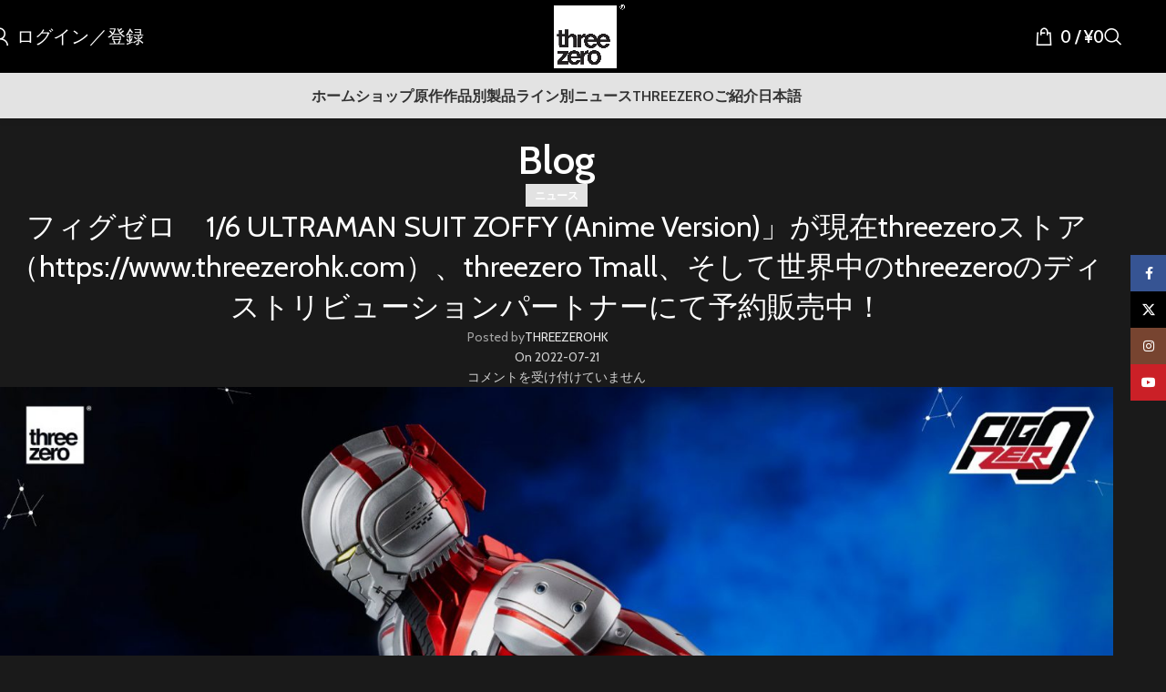

--- FILE ---
content_type: text/html; charset=UTF-8
request_url: https://www.threezerohk.com/ja/figzero-1-6-ultraman-suit-zoffy-anime-version-is-now-available-for-pre-order-at-threezero-store-https-www-threezerohk-com-threezero-tmall-and-distribution-partners-worldwide/
body_size: 25269
content:
<!DOCTYPE html>
<html lang="ja">
<head>
	<meta charset="UTF-8"><link rel="preconnect" href="https://fonts.gstatic.com/" crossorigin />
	<link rel="profile" href="https://gmpg.org/xfn/11">
	<link rel="pingback" href="https://www.threezerohk.com/xmlrpc.php">

	<title>フィグゼロ　1/6 ULTRAMAN SUIT ZOFFY (Anime Version)」が現在threezeroストア（https://www.threezerohk.com）、threezero Tmall、そして世界中のthreezeroのディストリビューションパートナーにて予約販売中！ &#8211; threezero store</title>
<meta name='robots' content='max-image-preview:large' />
	<style>img:is([sizes="auto" i], [sizes^="auto," i]) { contain-intrinsic-size: 3000px 1500px }</style>
	<link rel="alternate" hreflang="en" href="https://www.threezerohk.com/figzero-1-6-ultraman-suit-zoffy-anime-version-is-now-available-for-pre-order-at-threezero-store-https-www-threezerohk-com-threezero-tmall-and-distribution-partners-worldwide/" />
<link rel="alternate" hreflang="zh-hans" href="https://www.threezerohk.com/zh-hans/figzero-1-6-ultraman-suit-zoffy-anime-version-is-now-available-for-pre-order-at-threezero-store-https-www-threezerohk-com-threezero-tmall-and-distribution-partners-worldwide/" />
<link rel="alternate" hreflang="zh-hant" href="https://www.threezerohk.com/zh-hant/figzero-1-6-ultraman-suit-zoffy-anime-version-is-now-available-for-pre-order-at-threezero-store-https-www-threezerohk-com-threezero-tmall-and-distribution-partners-worldwide/" />
<link rel="alternate" hreflang="ja" href="https://www.threezerohk.com/ja/figzero-1-6-ultraman-suit-zoffy-anime-version-is-now-available-for-pre-order-at-threezero-store-https-www-threezerohk-com-threezero-tmall-and-distribution-partners-worldwide/" />
<link rel="alternate" hreflang="x-default" href="https://www.threezerohk.com/figzero-1-6-ultraman-suit-zoffy-anime-version-is-now-available-for-pre-order-at-threezero-store-https-www-threezerohk-com-threezero-tmall-and-distribution-partners-worldwide/" />
<link rel='dns-prefetch' href='//www.googletagmanager.com' />
<link rel='dns-prefetch' href='//netdna.bootstrapcdn.com' />
<link rel='dns-prefetch' href='//fonts.googleapis.com' />
<link rel="alternate" type="application/rss+xml" title="threezero store &raquo; フィード" href="https://www.threezerohk.com/ja/feed/" />
<link rel="alternate" type="application/rss+xml" title="threezero store &raquo; コメントフィード" href="https://www.threezerohk.com/ja/comments/feed/" />
<script type="b98c599437e09baf2ca26ad1-text/javascript">WebFontConfig={google:{families:["Cabin:400,600,700","Cabin Condensed:400,600,500"]}};if ( typeof WebFont === "object" && typeof WebFont.load === "function" ) { WebFont.load( WebFontConfig ); }</script><script data-optimized="1" src="https://www.threezerohk.com/wp-content/plugins/litespeed-cache/assets/js/webfontloader.min.js" type="b98c599437e09baf2ca26ad1-text/javascript"></script><link data-optimized="2" rel="stylesheet" href="https://www.threezerohk.com/wp-content/litespeed/css/75742cb0a48939fe00788bc346c79645.css?ver=cf834" />

<style id='safe-svg-svg-icon-style-inline-css' type='text/css'>
.safe-svg-cover{text-align:center}.safe-svg-cover .safe-svg-inside{display:inline-block;max-width:100%}.safe-svg-cover svg{fill:currentColor;height:100%;max-height:100%;max-width:100%;width:100%}

</style>


<style id='wc-deposits-frontend-styles-inline-css' type='text/css'>

            
    .wc-deposits-options-form input.input-radio:enabled ~ label {  color: #f7f6f7; }
    .wc-deposits-options-form div a.wc-deposits-switcher {
        background-color: #1e73be;
        background: -moz-gradient(center top, #1e73be 0%, #1a62a2 100%);
        background: -moz-linear-gradient(center top, #1e73be 0%, #1a62a2 100%);
        background: -webkit-gradient(linear, left top, left bottom, from(#1e73be), to(#1a62a2));
        background: -webkit-linear-gradient(#1e73be, #1a62a2);
        background: -o-linear-gradient(#1e73be, #1a62a2);
        background: linear-gradient(#1e73be, #1a62a2);
    }
    .wc-deposits-options-form .amount { color: #2687bf; }
    .wc-deposits-options-form .deposit-option { display: inline; }
    
    
        #wc-deposits-options-form input.input-radio:enabled ~ label { color: #f7f6f7; }
        #wc-deposits-options-form div a.wc-deposits-switcher {
          background-color: #1e73be;
          background: -moz-gradient(center top, #1e73be 0%, #1a62a2 100%);
          background: -moz-linear-gradient(center top, #1e73be 0%, #1a62a2 100%);
          background: -webkit-gradient(linear, left top, left bottom, from(#1e73be), to(#1a62a2));
          background: -webkit-linear-gradient(#1e73be, #1a62a2);
          background: -o-linear-gradient(#1e73be, #1a62a2);
          background: linear-gradient(#1e73be, #1a62a2);
        }
        #wc-deposits-options-form .amount { color: #2687bf; }
        #wc-deposits-options-form .deposit-option { display: inline; }
    

            
    .wc-deposits-options-form input.input-radio:enabled ~ label {  color: #f7f6f7; }
    .wc-deposits-options-form div a.wc-deposits-switcher {
        background-color: #1e73be;
        background: -moz-gradient(center top, #1e73be 0%, #1a62a2 100%);
        background: -moz-linear-gradient(center top, #1e73be 0%, #1a62a2 100%);
        background: -webkit-gradient(linear, left top, left bottom, from(#1e73be), to(#1a62a2));
        background: -webkit-linear-gradient(#1e73be, #1a62a2);
        background: -o-linear-gradient(#1e73be, #1a62a2);
        background: linear-gradient(#1e73be, #1a62a2);
    }
    .wc-deposits-options-form .amount { color: #2687bf; }
    .wc-deposits-options-form .deposit-option { display: inline; }
    
    
        #wc-deposits-options-form input.input-radio:enabled ~ label { color: #f7f6f7; }
        #wc-deposits-options-form div a.wc-deposits-switcher {
          background-color: #1e73be;
          background: -moz-gradient(center top, #1e73be 0%, #1a62a2 100%);
          background: -moz-linear-gradient(center top, #1e73be 0%, #1a62a2 100%);
          background: -webkit-gradient(linear, left top, left bottom, from(#1e73be), to(#1a62a2));
          background: -webkit-linear-gradient(#1e73be, #1a62a2);
          background: -o-linear-gradient(#1e73be, #1a62a2);
          background: linear-gradient(#1e73be, #1a62a2);
        }
        #wc-deposits-options-form .amount { color: #2687bf; }
        #wc-deposits-options-form .deposit-option { display: inline; }
    

            
    .wc-deposits-options-form input.input-radio:enabled ~ label {  color: #f7f6f7; }
    .wc-deposits-options-form div a.wc-deposits-switcher {
        background-color: #1e73be;
        background: -moz-gradient(center top, #1e73be 0%, #1a62a2 100%);
        background: -moz-linear-gradient(center top, #1e73be 0%, #1a62a2 100%);
        background: -webkit-gradient(linear, left top, left bottom, from(#1e73be), to(#1a62a2));
        background: -webkit-linear-gradient(#1e73be, #1a62a2);
        background: -o-linear-gradient(#1e73be, #1a62a2);
        background: linear-gradient(#1e73be, #1a62a2);
    }
    .wc-deposits-options-form .amount { color: #2687bf; }
    .wc-deposits-options-form .deposit-option { display: inline; }
    
    
        #wc-deposits-options-form input.input-radio:enabled ~ label { color: #f7f6f7; }
        #wc-deposits-options-form div a.wc-deposits-switcher {
          background-color: #1e73be;
          background: -moz-gradient(center top, #1e73be 0%, #1a62a2 100%);
          background: -moz-linear-gradient(center top, #1e73be 0%, #1a62a2 100%);
          background: -webkit-gradient(linear, left top, left bottom, from(#1e73be), to(#1a62a2));
          background: -webkit-linear-gradient(#1e73be, #1a62a2);
          background: -o-linear-gradient(#1e73be, #1a62a2);
          background: linear-gradient(#1e73be, #1a62a2);
        }
        #wc-deposits-options-form .amount { color: #2687bf; }
        #wc-deposits-options-form .deposit-option { display: inline; }
    
</style>
<style id='global-styles-inline-css' type='text/css'>
:root{--wp--preset--aspect-ratio--square: 1;--wp--preset--aspect-ratio--4-3: 4/3;--wp--preset--aspect-ratio--3-4: 3/4;--wp--preset--aspect-ratio--3-2: 3/2;--wp--preset--aspect-ratio--2-3: 2/3;--wp--preset--aspect-ratio--16-9: 16/9;--wp--preset--aspect-ratio--9-16: 9/16;--wp--preset--color--black: #000000;--wp--preset--color--cyan-bluish-gray: #abb8c3;--wp--preset--color--white: #ffffff;--wp--preset--color--pale-pink: #f78da7;--wp--preset--color--vivid-red: #cf2e2e;--wp--preset--color--luminous-vivid-orange: #ff6900;--wp--preset--color--luminous-vivid-amber: #fcb900;--wp--preset--color--light-green-cyan: #7bdcb5;--wp--preset--color--vivid-green-cyan: #00d084;--wp--preset--color--pale-cyan-blue: #8ed1fc;--wp--preset--color--vivid-cyan-blue: #0693e3;--wp--preset--color--vivid-purple: #9b51e0;--wp--preset--gradient--vivid-cyan-blue-to-vivid-purple: linear-gradient(135deg,rgba(6,147,227,1) 0%,rgb(155,81,224) 100%);--wp--preset--gradient--light-green-cyan-to-vivid-green-cyan: linear-gradient(135deg,rgb(122,220,180) 0%,rgb(0,208,130) 100%);--wp--preset--gradient--luminous-vivid-amber-to-luminous-vivid-orange: linear-gradient(135deg,rgba(252,185,0,1) 0%,rgba(255,105,0,1) 100%);--wp--preset--gradient--luminous-vivid-orange-to-vivid-red: linear-gradient(135deg,rgba(255,105,0,1) 0%,rgb(207,46,46) 100%);--wp--preset--gradient--very-light-gray-to-cyan-bluish-gray: linear-gradient(135deg,rgb(238,238,238) 0%,rgb(169,184,195) 100%);--wp--preset--gradient--cool-to-warm-spectrum: linear-gradient(135deg,rgb(74,234,220) 0%,rgb(151,120,209) 20%,rgb(207,42,186) 40%,rgb(238,44,130) 60%,rgb(251,105,98) 80%,rgb(254,248,76) 100%);--wp--preset--gradient--blush-light-purple: linear-gradient(135deg,rgb(255,206,236) 0%,rgb(152,150,240) 100%);--wp--preset--gradient--blush-bordeaux: linear-gradient(135deg,rgb(254,205,165) 0%,rgb(254,45,45) 50%,rgb(107,0,62) 100%);--wp--preset--gradient--luminous-dusk: linear-gradient(135deg,rgb(255,203,112) 0%,rgb(199,81,192) 50%,rgb(65,88,208) 100%);--wp--preset--gradient--pale-ocean: linear-gradient(135deg,rgb(255,245,203) 0%,rgb(182,227,212) 50%,rgb(51,167,181) 100%);--wp--preset--gradient--electric-grass: linear-gradient(135deg,rgb(202,248,128) 0%,rgb(113,206,126) 100%);--wp--preset--gradient--midnight: linear-gradient(135deg,rgb(2,3,129) 0%,rgb(40,116,252) 100%);--wp--preset--font-size--small: 13px;--wp--preset--font-size--medium: 20px;--wp--preset--font-size--large: 36px;--wp--preset--font-size--x-large: 42px;--wp--preset--spacing--20: 0.44rem;--wp--preset--spacing--30: 0.67rem;--wp--preset--spacing--40: 1rem;--wp--preset--spacing--50: 1.5rem;--wp--preset--spacing--60: 2.25rem;--wp--preset--spacing--70: 3.38rem;--wp--preset--spacing--80: 5.06rem;--wp--preset--shadow--natural: 6px 6px 9px rgba(0, 0, 0, 0.2);--wp--preset--shadow--deep: 12px 12px 50px rgba(0, 0, 0, 0.4);--wp--preset--shadow--sharp: 6px 6px 0px rgba(0, 0, 0, 0.2);--wp--preset--shadow--outlined: 6px 6px 0px -3px rgba(255, 255, 255, 1), 6px 6px rgba(0, 0, 0, 1);--wp--preset--shadow--crisp: 6px 6px 0px rgba(0, 0, 0, 1);}:where(body) { margin: 0; }.wp-site-blocks > .alignleft { float: left; margin-right: 2em; }.wp-site-blocks > .alignright { float: right; margin-left: 2em; }.wp-site-blocks > .aligncenter { justify-content: center; margin-left: auto; margin-right: auto; }:where(.is-layout-flex){gap: 0.5em;}:where(.is-layout-grid){gap: 0.5em;}.is-layout-flow > .alignleft{float: left;margin-inline-start: 0;margin-inline-end: 2em;}.is-layout-flow > .alignright{float: right;margin-inline-start: 2em;margin-inline-end: 0;}.is-layout-flow > .aligncenter{margin-left: auto !important;margin-right: auto !important;}.is-layout-constrained > .alignleft{float: left;margin-inline-start: 0;margin-inline-end: 2em;}.is-layout-constrained > .alignright{float: right;margin-inline-start: 2em;margin-inline-end: 0;}.is-layout-constrained > .aligncenter{margin-left: auto !important;margin-right: auto !important;}.is-layout-constrained > :where(:not(.alignleft):not(.alignright):not(.alignfull)){margin-left: auto !important;margin-right: auto !important;}body .is-layout-flex{display: flex;}.is-layout-flex{flex-wrap: wrap;align-items: center;}.is-layout-flex > :is(*, div){margin: 0;}body .is-layout-grid{display: grid;}.is-layout-grid > :is(*, div){margin: 0;}body{padding-top: 0px;padding-right: 0px;padding-bottom: 0px;padding-left: 0px;}a:where(:not(.wp-element-button)){text-decoration: none;}:root :where(.wp-element-button, .wp-block-button__link){background-color: #32373c;border-width: 0;color: #fff;font-family: inherit;font-size: inherit;line-height: inherit;padding: calc(0.667em + 2px) calc(1.333em + 2px);text-decoration: none;}.has-black-color{color: var(--wp--preset--color--black) !important;}.has-cyan-bluish-gray-color{color: var(--wp--preset--color--cyan-bluish-gray) !important;}.has-white-color{color: var(--wp--preset--color--white) !important;}.has-pale-pink-color{color: var(--wp--preset--color--pale-pink) !important;}.has-vivid-red-color{color: var(--wp--preset--color--vivid-red) !important;}.has-luminous-vivid-orange-color{color: var(--wp--preset--color--luminous-vivid-orange) !important;}.has-luminous-vivid-amber-color{color: var(--wp--preset--color--luminous-vivid-amber) !important;}.has-light-green-cyan-color{color: var(--wp--preset--color--light-green-cyan) !important;}.has-vivid-green-cyan-color{color: var(--wp--preset--color--vivid-green-cyan) !important;}.has-pale-cyan-blue-color{color: var(--wp--preset--color--pale-cyan-blue) !important;}.has-vivid-cyan-blue-color{color: var(--wp--preset--color--vivid-cyan-blue) !important;}.has-vivid-purple-color{color: var(--wp--preset--color--vivid-purple) !important;}.has-black-background-color{background-color: var(--wp--preset--color--black) !important;}.has-cyan-bluish-gray-background-color{background-color: var(--wp--preset--color--cyan-bluish-gray) !important;}.has-white-background-color{background-color: var(--wp--preset--color--white) !important;}.has-pale-pink-background-color{background-color: var(--wp--preset--color--pale-pink) !important;}.has-vivid-red-background-color{background-color: var(--wp--preset--color--vivid-red) !important;}.has-luminous-vivid-orange-background-color{background-color: var(--wp--preset--color--luminous-vivid-orange) !important;}.has-luminous-vivid-amber-background-color{background-color: var(--wp--preset--color--luminous-vivid-amber) !important;}.has-light-green-cyan-background-color{background-color: var(--wp--preset--color--light-green-cyan) !important;}.has-vivid-green-cyan-background-color{background-color: var(--wp--preset--color--vivid-green-cyan) !important;}.has-pale-cyan-blue-background-color{background-color: var(--wp--preset--color--pale-cyan-blue) !important;}.has-vivid-cyan-blue-background-color{background-color: var(--wp--preset--color--vivid-cyan-blue) !important;}.has-vivid-purple-background-color{background-color: var(--wp--preset--color--vivid-purple) !important;}.has-black-border-color{border-color: var(--wp--preset--color--black) !important;}.has-cyan-bluish-gray-border-color{border-color: var(--wp--preset--color--cyan-bluish-gray) !important;}.has-white-border-color{border-color: var(--wp--preset--color--white) !important;}.has-pale-pink-border-color{border-color: var(--wp--preset--color--pale-pink) !important;}.has-vivid-red-border-color{border-color: var(--wp--preset--color--vivid-red) !important;}.has-luminous-vivid-orange-border-color{border-color: var(--wp--preset--color--luminous-vivid-orange) !important;}.has-luminous-vivid-amber-border-color{border-color: var(--wp--preset--color--luminous-vivid-amber) !important;}.has-light-green-cyan-border-color{border-color: var(--wp--preset--color--light-green-cyan) !important;}.has-vivid-green-cyan-border-color{border-color: var(--wp--preset--color--vivid-green-cyan) !important;}.has-pale-cyan-blue-border-color{border-color: var(--wp--preset--color--pale-cyan-blue) !important;}.has-vivid-cyan-blue-border-color{border-color: var(--wp--preset--color--vivid-cyan-blue) !important;}.has-vivid-purple-border-color{border-color: var(--wp--preset--color--vivid-purple) !important;}.has-vivid-cyan-blue-to-vivid-purple-gradient-background{background: var(--wp--preset--gradient--vivid-cyan-blue-to-vivid-purple) !important;}.has-light-green-cyan-to-vivid-green-cyan-gradient-background{background: var(--wp--preset--gradient--light-green-cyan-to-vivid-green-cyan) !important;}.has-luminous-vivid-amber-to-luminous-vivid-orange-gradient-background{background: var(--wp--preset--gradient--luminous-vivid-amber-to-luminous-vivid-orange) !important;}.has-luminous-vivid-orange-to-vivid-red-gradient-background{background: var(--wp--preset--gradient--luminous-vivid-orange-to-vivid-red) !important;}.has-very-light-gray-to-cyan-bluish-gray-gradient-background{background: var(--wp--preset--gradient--very-light-gray-to-cyan-bluish-gray) !important;}.has-cool-to-warm-spectrum-gradient-background{background: var(--wp--preset--gradient--cool-to-warm-spectrum) !important;}.has-blush-light-purple-gradient-background{background: var(--wp--preset--gradient--blush-light-purple) !important;}.has-blush-bordeaux-gradient-background{background: var(--wp--preset--gradient--blush-bordeaux) !important;}.has-luminous-dusk-gradient-background{background: var(--wp--preset--gradient--luminous-dusk) !important;}.has-pale-ocean-gradient-background{background: var(--wp--preset--gradient--pale-ocean) !important;}.has-electric-grass-gradient-background{background: var(--wp--preset--gradient--electric-grass) !important;}.has-midnight-gradient-background{background: var(--wp--preset--gradient--midnight) !important;}.has-small-font-size{font-size: var(--wp--preset--font-size--small) !important;}.has-medium-font-size{font-size: var(--wp--preset--font-size--medium) !important;}.has-large-font-size{font-size: var(--wp--preset--font-size--large) !important;}.has-x-large-font-size{font-size: var(--wp--preset--font-size--x-large) !important;}
:where(.wp-block-post-template.is-layout-flex){gap: 1.25em;}:where(.wp-block-post-template.is-layout-grid){gap: 1.25em;}
:where(.wp-block-columns.is-layout-flex){gap: 2em;}:where(.wp-block-columns.is-layout-grid){gap: 2em;}
:root :where(.wp-block-pullquote){font-size: 1.5em;line-height: 1.6;}
</style>

<style id='wcml-dropdown-0-inline-css' type='text/css'>
.product.wcml-dropdown li>a {color:#8224e3;}.product.wcml-dropdown .wcml-cs-active-currency>a {color:#8224e3;}
</style>
<style id='woocommerce-inline-inline-css' type='text/css'>
.woocommerce form .form-row .required { visibility: visible; }
</style>

<style id='wpml-legacy-horizontal-list-0-inline-css' type='text/css'>
.wpml-ls-statics-shortcode_actions{background-color:#eeeeee;}.wpml-ls-statics-shortcode_actions, .wpml-ls-statics-shortcode_actions .wpml-ls-sub-menu, .wpml-ls-statics-shortcode_actions a {border-color:#cdcdcd;}.wpml-ls-statics-shortcode_actions a, .wpml-ls-statics-shortcode_actions .wpml-ls-sub-menu a, .wpml-ls-statics-shortcode_actions .wpml-ls-sub-menu a:link, .wpml-ls-statics-shortcode_actions li:not(.wpml-ls-current-language) .wpml-ls-link, .wpml-ls-statics-shortcode_actions li:not(.wpml-ls-current-language) .wpml-ls-link:link {color:#444444;background-color:#ffffff;}.wpml-ls-statics-shortcode_actions .wpml-ls-sub-menu a:hover,.wpml-ls-statics-shortcode_actions .wpml-ls-sub-menu a:focus, .wpml-ls-statics-shortcode_actions .wpml-ls-sub-menu a:link:hover, .wpml-ls-statics-shortcode_actions .wpml-ls-sub-menu a:link:focus {color:#000000;background-color:#eeeeee;}.wpml-ls-statics-shortcode_actions .wpml-ls-current-language > a {color:#444444;background-color:#ffffff;}.wpml-ls-statics-shortcode_actions .wpml-ls-current-language:hover>a, .wpml-ls-statics-shortcode_actions .wpml-ls-current-language>a:focus {color:#000000;background-color:#eeeeee;}
</style>




<link rel='stylesheet' id='fontawesome-css' href='//netdna.bootstrapcdn.com/font-awesome/3.2.1/css/font-awesome.min.css?ver=1.3.9' type='text/css' media='all' />
<!--[if IE 7]>
<link rel='stylesheet' id='fontawesome-ie-css' href='//netdna.bootstrapcdn.com/font-awesome/3.2.1/css/font-awesome-ie7.min.css?ver=1.3.9' type='text/css' media='all' />
<![endif]-->













































		<style>
			/* Accessible for screen readers but hidden from view */
			.fa-hidden { position:absolute; left:-10000px; top:auto; width:1px; height:1px; overflow:hidden; }
			.rtl .fa-hidden { left:10000px; }
			.fa-showtext { margin-right: 5px; }
		</style>
		<script type="b98c599437e09baf2ca26ad1-text/javascript" id="BENrueeg_RUE-not_file_js-js-extra">
/* <![CDATA[ */
var BENrueeg_RUE_js_Params = {"is_field_name_removed":""};
/* ]]> */
</script>
<script type="b98c599437e09baf2ca26ad1-text/javascript" src="https://www.threezerohk.com/wp-includes/js/jquery/jquery.min.js?ver=3.7.1" id="jquery-core-js"></script>
<script data-optimized="1" type="b98c599437e09baf2ca26ad1-text/javascript" src="https://www.threezerohk.com/wp-content/litespeed/js/e3bf2235882ea1dd63721235fc2fece1.js?ver=4a93f" id="jquery-migrate-js"></script>
<script data-optimized="1" type="b98c599437e09baf2ca26ad1-text/javascript" src="https://www.threezerohk.com/wp-content/litespeed/js/64d599894e8cb47523a22732786f6090.js?ver=f9f64" id="wc-jquery-blockui-js" data-wp-strategy="defer"></script>
<script type="b98c599437e09baf2ca26ad1-text/javascript" id="wc-add-to-cart-js-extra">
/* <![CDATA[ */
var wc_add_to_cart_params = {"ajax_url":"\/wp-admin\/admin-ajax.php?lang=ja","wc_ajax_url":"\/ja\/?wc-ajax=%%endpoint%%","i18n_view_cart":"\u304a\u8cb7\u3044\u7269\u30ab\u30b4\u3092\u8868\u793a","cart_url":"https:\/\/www.threezerohk.com\/ja\/%e3%82%ab%e3%83%bc%e3%83%88\/","is_cart":"","cart_redirect_after_add":"no"};
/* ]]> */
</script>
<script data-optimized="1" type="b98c599437e09baf2ca26ad1-text/javascript" src="https://www.threezerohk.com/wp-content/litespeed/js/67e5accbfcf362865d5625d701fe2124.js?ver=0fb67" id="wc-add-to-cart-js" data-wp-strategy="defer"></script>
<script data-optimized="1" type="b98c599437e09baf2ca26ad1-text/javascript" src="https://www.threezerohk.com/wp-content/litespeed/js/e53b16e008c4c0b734d8449f32b57fd0.js?ver=79dc5" id="wc-js-cookie-js" defer="defer" data-wp-strategy="defer"></script>
<script type="b98c599437e09baf2ca26ad1-text/javascript" id="woocommerce-js-extra">
/* <![CDATA[ */
var woocommerce_params = {"ajax_url":"\/wp-admin\/admin-ajax.php?lang=ja","wc_ajax_url":"\/ja\/?wc-ajax=%%endpoint%%","i18n_password_show":"\u30d1\u30b9\u30ef\u30fc\u30c9\u3092\u8868\u793a","i18n_password_hide":"\u30d1\u30b9\u30ef\u30fc\u30c9\u3092\u96a0\u3059"};
/* ]]> */
</script>
<script data-optimized="1" type="b98c599437e09baf2ca26ad1-text/javascript" src="https://www.threezerohk.com/wp-content/litespeed/js/d431832e9caf06dab3f6539eacb7aa0b.js?ver=ab457" id="woocommerce-js" defer="defer" data-wp-strategy="defer"></script>
<script data-optimized="1" type="b98c599437e09baf2ca26ad1-text/javascript" src="https://www.threezerohk.com/wp-content/litespeed/js/61a16b439a34de3461974d6babad00e5.js?ver=bd169" id="vc_woocommerce-add-to-cart-js-js"></script>

<!-- Site Kit によって追加された Google タグ（gtag.js）スニペット -->
<!-- Google アナリティクス スニペット (Site Kit が追加) -->
<script type="b98c599437e09baf2ca26ad1-text/javascript" src="https://www.googletagmanager.com/gtag/js?id=G-HWM3J1P8E7" id="google_gtagjs-js" async></script>
<script type="b98c599437e09baf2ca26ad1-text/javascript" id="google_gtagjs-js-after">
/* <![CDATA[ */
window.dataLayer = window.dataLayer || [];function gtag(){dataLayer.push(arguments);}
gtag("set","linker",{"domains":["www.threezerohk.com"]});
gtag("js", new Date());
gtag("set", "developer_id.dZTNiMT", true);
gtag("config", "G-HWM3J1P8E7");
/* ]]> */
</script>
<script type="b98c599437e09baf2ca26ad1-text/javascript" id="wc-deposits-add-to-cart-js-extra">
/* <![CDATA[ */
var wc_deposits_add_to_cart_options = {"ajax_url":"https:\/\/www.threezerohk.com\/wp-admin\/admin-ajax.php","message":{"deposit":"","full":""}};
/* ]]> */
</script>
<script data-optimized="1" type="b98c599437e09baf2ca26ad1-text/javascript" src="https://www.threezerohk.com/wp-content/litespeed/js/71a55ca3d351b43cbd7280d5e8f77152.js?ver=73fd1" id="wc-deposits-add-to-cart-js"></script>
<script data-optimized="1" type="b98c599437e09baf2ca26ad1-text/javascript" src="https://www.threezerohk.com/wp-content/litespeed/js/18f0472636536dcc23acfae900dc316c.js?ver=61488" id="wd-device-library-js"></script>
<script data-optimized="1" type="b98c599437e09baf2ca26ad1-text/javascript" src="https://www.threezerohk.com/wp-content/litespeed/js/42d72c11e49e6c6fce8ce4bb13cfcc83.js?ver=9f028" id="wd-scrollbar-js"></script>
<script type="b98c599437e09baf2ca26ad1-text/javascript"></script><link rel="https://api.w.org/" href="https://www.threezerohk.com/ja/wp-json/" /><link rel="alternate" title="JSON" type="application/json" href="https://www.threezerohk.com/ja/wp-json/wp/v2/posts/102757" /><link rel="EditURI" type="application/rsd+xml" title="RSD" href="https://www.threezerohk.com/xmlrpc.php?rsd" />
<meta name="generator" content="WordPress 6.7.2" />
<meta name="generator" content="WooCommerce 10.3.7" />
<link rel="canonical" href="https://www.threezerohk.com/ja/figzero-1-6-ultraman-suit-zoffy-anime-version-is-now-available-for-pre-order-at-threezero-store-https-www-threezerohk-com-threezero-tmall-and-distribution-partners-worldwide/" />
<link rel='shortlink' href='https://www.threezerohk.com/ja/?p=102757' />
<link rel="alternate" title="oEmbed (JSON)" type="application/json+oembed" href="https://www.threezerohk.com/ja/wp-json/oembed/1.0/embed?url=https%3A%2F%2Fwww.threezerohk.com%2Fja%2Ffigzero-1-6-ultraman-suit-zoffy-anime-version-is-now-available-for-pre-order-at-threezero-store-https-www-threezerohk-com-threezero-tmall-and-distribution-partners-worldwide%2F" />
<link rel="alternate" title="oEmbed (XML)" type="text/xml+oembed" href="https://www.threezerohk.com/ja/wp-json/oembed/1.0/embed?url=https%3A%2F%2Fwww.threezerohk.com%2Fja%2Ffigzero-1-6-ultraman-suit-zoffy-anime-version-is-now-available-for-pre-order-at-threezero-store-https-www-threezerohk-com-threezero-tmall-and-distribution-partners-worldwide%2F&#038;format=xml" />
<meta name="generator" content="WPML ver:4.8.6 stt:60,62,1,28;" />
<meta name="generator" content="Site Kit by Google 1.170.0" />					<meta name="viewport" content="width=device-width, initial-scale=1.0, maximum-scale=1.0, user-scalable=no">
										<noscript><style>.woocommerce-product-gallery{ opacity: 1 !important; }</style></noscript>
	<meta name="generator" content="Powered by WPBakery Page Builder - drag and drop page builder for WordPress."/>
<meta name="generator" content="Powered by Slider Revolution 6.7.29 - responsive, Mobile-Friendly Slider Plugin for WordPress with comfortable drag and drop interface." />
<link rel="icon" href="https://www.threezerohk.com/wp-content/uploads/2022/01/cropped-logo-icon-32x32.png" sizes="32x32" />
<link rel="icon" href="https://www.threezerohk.com/wp-content/uploads/2022/01/cropped-logo-icon-192x192.png" sizes="192x192" />
<link rel="apple-touch-icon" href="https://www.threezerohk.com/wp-content/uploads/2022/01/cropped-logo-icon-180x180.png" />
<meta name="msapplication-TileImage" content="https://www.threezerohk.com/wp-content/uploads/2022/01/cropped-logo-icon-270x270.png" />
<script type="b98c599437e09baf2ca26ad1-text/javascript">function setREVStartSize(e){
			//window.requestAnimationFrame(function() {
				window.RSIW = window.RSIW===undefined ? window.innerWidth : window.RSIW;
				window.RSIH = window.RSIH===undefined ? window.innerHeight : window.RSIH;
				try {
					var pw = document.getElementById(e.c).parentNode.offsetWidth,
						newh;
					pw = pw===0 || isNaN(pw) || (e.l=="fullwidth" || e.layout=="fullwidth") ? window.RSIW : pw;
					e.tabw = e.tabw===undefined ? 0 : parseInt(e.tabw);
					e.thumbw = e.thumbw===undefined ? 0 : parseInt(e.thumbw);
					e.tabh = e.tabh===undefined ? 0 : parseInt(e.tabh);
					e.thumbh = e.thumbh===undefined ? 0 : parseInt(e.thumbh);
					e.tabhide = e.tabhide===undefined ? 0 : parseInt(e.tabhide);
					e.thumbhide = e.thumbhide===undefined ? 0 : parseInt(e.thumbhide);
					e.mh = e.mh===undefined || e.mh=="" || e.mh==="auto" ? 0 : parseInt(e.mh,0);
					if(e.layout==="fullscreen" || e.l==="fullscreen")
						newh = Math.max(e.mh,window.RSIH);
					else{
						e.gw = Array.isArray(e.gw) ? e.gw : [e.gw];
						for (var i in e.rl) if (e.gw[i]===undefined || e.gw[i]===0) e.gw[i] = e.gw[i-1];
						e.gh = e.el===undefined || e.el==="" || (Array.isArray(e.el) && e.el.length==0)? e.gh : e.el;
						e.gh = Array.isArray(e.gh) ? e.gh : [e.gh];
						for (var i in e.rl) if (e.gh[i]===undefined || e.gh[i]===0) e.gh[i] = e.gh[i-1];
											
						var nl = new Array(e.rl.length),
							ix = 0,
							sl;
						e.tabw = e.tabhide>=pw ? 0 : e.tabw;
						e.thumbw = e.thumbhide>=pw ? 0 : e.thumbw;
						e.tabh = e.tabhide>=pw ? 0 : e.tabh;
						e.thumbh = e.thumbhide>=pw ? 0 : e.thumbh;
						for (var i in e.rl) nl[i] = e.rl[i]<window.RSIW ? 0 : e.rl[i];
						sl = nl[0];
						for (var i in nl) if (sl>nl[i] && nl[i]>0) { sl = nl[i]; ix=i;}
						var m = pw>(e.gw[ix]+e.tabw+e.thumbw) ? 1 : (pw-(e.tabw+e.thumbw)) / (e.gw[ix]);
						newh =  (e.gh[ix] * m) + (e.tabh + e.thumbh);
					}
					var el = document.getElementById(e.c);
					if (el!==null && el) el.style.height = newh+"px";
					el = document.getElementById(e.c+"_wrapper");
					if (el!==null && el) {
						el.style.height = newh+"px";
						el.style.display = "block";
					}
				} catch(e){
					console.log("Failure at Presize of Slider:" + e)
				}
			//});
		  };</script>
		<style type="text/css" id="wp-custom-css">
			.postid-159885 .page-title .title {
    display: none;
}

.postid-159907 .page-title .title {
    display: none;
}

.postid-159908 .page-title .title {
    display: none;
}

.postid-159909 .page-title .title {
    display: none;
}



.postid-160352 .page-title .title {
    display: none;
}

.postid-160393 .page-title .title {
    display: none;
}

.postid-160394 .page-title .title {
    display: none;
}

.postid-160391 .page-title .title {
    display: none;
}





.wd-threed-view .nav_bar {
    bottom: 15px;
}

.postid-148218 .page-title .title {
    display: none;
}

.postid-148162 .page-title .title {
    display: none;
}

.postid-148109 .page-title .title {
    display: none;
}

.postid-148110 .page-title .title {
    display: none;
}

.postid-138757 .page-title .title {
    display: none;
}


.postid-138776 .page-title .title {
    display: none;
}

.postid-138766 .page-title .title {
    display: none;
}

.postid-138767 .page-title .title {
    display: none;
}


.postid-138810 .page-title .title {
    display: none;
}


.postid-138818 .page-title .title {
    display: none;
}

.postid-138844 .page-title .title {
    display: none;
}

.postid-138845 .page-title .title {
    display: none;
}



.postid-138855 .page-title .title {
    display: none;
}



.postid-138870 .page-title .title {
    display: none;
}


.postid-138862 .page-title .title {
    display: none;
}

.postid-138877 .page-title .title {
    display: none;
}

.postid-139111 .page-title .title {
    display: none;
}

.postid-139118 .page-title .title {
    display: none;
}

.postid-139119 .page-title .title {
    display: none;
}

.postid-139120 .page-title .title {
    display: none;
}
---
.pageid-122569 {
    background-color: #FFFFFF;
}

---





		</style>
		<style>
		
		</style><noscript><style> .wpb_animate_when_almost_visible { opacity: 1; }</style></noscript>			<style id="wd-style-header_624281-css" data-type="wd-style-header_624281">
				:root{
	--wd-top-bar-h: .00001px;
	--wd-top-bar-sm-h: .00001px;
	--wd-top-bar-sticky-h: .00001px;
	--wd-top-bar-brd-w: .00001px;

	--wd-header-general-h: 80px;
	--wd-header-general-sm-h: 105px;
	--wd-header-general-sticky-h: 70px;
	--wd-header-general-brd-w: .00001px;

	--wd-header-bottom-h: 50px;
	--wd-header-bottom-sm-h: .00001px;
	--wd-header-bottom-sticky-h: 40px;
	--wd-header-bottom-brd-w: .00001px;

	--wd-header-clone-h: .00001px;

	--wd-header-brd-w: calc(var(--wd-top-bar-brd-w) + var(--wd-header-general-brd-w) + var(--wd-header-bottom-brd-w));
	--wd-header-h: calc(var(--wd-top-bar-h) + var(--wd-header-general-h) + var(--wd-header-bottom-h) + var(--wd-header-brd-w));
	--wd-header-sticky-h: calc(var(--wd-top-bar-sticky-h) + var(--wd-header-general-sticky-h) + var(--wd-header-bottom-sticky-h) + var(--wd-header-clone-h) + var(--wd-header-brd-w));
	--wd-header-sm-h: calc(var(--wd-top-bar-sm-h) + var(--wd-header-general-sm-h) + var(--wd-header-bottom-sm-h) + var(--wd-header-brd-w));
}


.whb-sticked .whb-general-header .wd-dropdown:not(.sub-sub-menu) {
	margin-top: 15px;
}

.whb-sticked .whb-general-header .wd-dropdown:not(.sub-sub-menu):after {
	height: 25px;
}




.whb-header-bottom .wd-dropdown {
	margin-top: 5px;
}

.whb-header-bottom .wd-dropdown:after {
	height: 15px;
}

.whb-sticked .whb-header-bottom .wd-dropdown:not(.sub-sub-menu) {
	margin-top: 0px;
}

.whb-sticked .whb-header-bottom .wd-dropdown:not(.sub-sub-menu):after {
	height: 10px;
}


		
.whb-top-bar {
	background-color: rgba(131, 183, 53, 1);
}

.whb-9x1ytaxq7aphtb3npidp .searchform {
	--wd-form-height: 46px;
}
.whb-general-header {
	background-color: rgba(0, 0, 0, 1);border-bottom-width: 0px;border-bottom-style: solid;
}

.whb-header-bottom {
	background-color: rgba(227, 227, 227, 1);border-bottom-width: 0px;border-bottom-style: solid;
}
			</style>
			</head>

<body class="post-template-default single single-post postid-102757 single-format-image theme-woodmart woocommerce-no-js wrapper-full-width  global-color-scheme-light categories-accordion-on woodmart-ajax-shop-on sticky-toolbar-on wd-header-overlap dropdowns-color-light wpb-js-composer js-comp-ver-8.2 vc_responsive">
			<script type="b98c599437e09baf2ca26ad1-text/javascript" id="wd-flicker-fix">// Flicker fix.</script>	
	
	<div class="wd-page-wrapper website-wrapper">
									<header class="whb-header whb-header_624281 whb-overcontent whb-full-width whb-sticky-shadow whb-scroll-stick whb-sticky-real">
					<div class="whb-main-header">
	
<div class="whb-row whb-general-header whb-sticky-row whb-with-bg whb-without-border whb-color-light whb-with-shadow whb-flex-equal-sides">
	<div class="container">
		<div class="whb-flex-row whb-general-header-inner">
			<div class="whb-column whb-col-left whb-column8 whb-visible-lg">
	<div class="wd-header-my-account wd-tools-element wd-event-hover wd-with-username wd-design-1 wd-account-style-icon whb-vssfpylqqax9pvkfnxoz">
			<a href="https://www.threezerohk.com/ja/my-account/" title="マイアカウント">
			
				<span class="wd-tools-icon">
									</span>
				<span class="wd-tools-text">
				ログイン／登録			</span>

					</a>

			</div>
</div>
<div class="whb-column whb-col-center whb-column9 whb-visible-lg">
	<div class="site-logo whb-gs8bcnxektjsro21n657">
	<a href="https://www.threezerohk.com/ja/" class="wd-logo wd-main-logo" rel="home" aria-label="Site logo">
		<img src="https://www.threezerohk.com/wp-content/uploads/2022/01/logo-icon-white.png" alt="threezero store" style="max-width: 200px;" loading="lazy" />	</a>
	</div>
</div>
<div class="whb-column whb-col-right whb-column10 whb-visible-lg">
	
<div class="wd-header-cart wd-tools-element wd-design-1 cart-widget-opener whb-nedhm962r512y1xz9j06">
	<a href="https://www.threezerohk.com/ja/%e3%82%ab%e3%83%bc%e3%83%88/" title="ショッピングカート">
		
			<span class="wd-tools-icon wd-icon-alt">
											</span>
			<span class="wd-tools-text">
											<span class="wd-cart-number wd-tools-count">0 <span>items</span></span>
						
									<span class="subtotal-divider">/</span>
										<span class="wd-cart-subtotal"><span class="woocommerce-Price-amount amount"><bdi><span class="woocommerce-Price-currencySymbol">&yen;</span>0</bdi></span></span>
					</span>

			</a>
	</div>
<div class="wd-header-search wd-tools-element wd-design-1 wd-style-icon wd-display-full-screen whb-9x1ytaxq7aphtb3npidp" title="Search">
	<a href="#" rel="nofollow" aria-label="Search">
		
			<span class="wd-tools-icon">
							</span>

			<span class="wd-tools-text">
				Search			</span>

			</a>
	</div>
</div>
<div class="whb-column whb-mobile-left whb-column_mobile2 whb-hidden-lg">
	<div class="wd-tools-element wd-header-mobile-nav wd-style-text wd-design-1 whb-g1k0m1tib7raxrwkm1t3">
	<a href="#" rel="nofollow" aria-label="Open mobile menu">
		
		<span class="wd-tools-icon">
					</span>

		<span class="wd-tools-text">メニュー</span>

			</a>
</div></div>
<div class="whb-column whb-mobile-center whb-column_mobile3 whb-hidden-lg">
	<div class="site-logo whb-lt7vdqgaccmapftzurvt">
	<a href="https://www.threezerohk.com/ja/" class="wd-logo wd-main-logo" rel="home" aria-label="Site logo">
		<img src="https://www.threezerohk.com/wp-content/uploads/2022/01/logo-icon-white.png" alt="threezero store" style="max-width: 179px;" loading="lazy" />	</a>
	</div>
</div>
<div class="whb-column whb-mobile-right whb-column_mobile4 whb-hidden-lg">
	<div class="wd-header-my-account wd-tools-element wd-event-hover wd-design-1 wd-account-style-text whb-3avwhbf4zehhe35wzsnf">
			<a href="https://www.threezerohk.com/ja/my-account/" title="マイアカウント">
			
				<span class="wd-tools-icon">
									</span>
				<span class="wd-tools-text">
				ログイン／登録			</span>

					</a>

		
					<div class="wd-dropdown wd-dropdown-register color-scheme-light">
						<div class="login-dropdown-inner woocommerce">
							<span class="wd-heading"><span class="title">サインイン</span><a class="create-account-link" href="https://www.threezerohk.com/ja/my-account/?action=register">アカウントを作成</a></span>
										<form method="post" class="login woocommerce-form woocommerce-form-login
						" action="https://www.threezerohk.com/ja/my-account/" 			>

				
				
				<p class="woocommerce-FormRow woocommerce-FormRow--wide form-row form-row-wide form-row-username">
					<label for="username">ユーザー名またはメールアドレス&nbsp;<span class="required" aria-hidden="true">*</span><span class="screen-reader-text">必須</span></label>
					<input type="text" class="woocommerce-Input woocommerce-Input--text input-text" name="username" id="username" value="" />				</p>
				<p class="woocommerce-FormRow woocommerce-FormRow--wide form-row form-row-wide form-row-password">
					<label for="password">パスワード&nbsp;<span class="required" aria-hidden="true">*</span><span class="screen-reader-text">必須</span></label>
					<input class="woocommerce-Input woocommerce-Input--text input-text" type="password" name="password" id="password" autocomplete="current-password" />
				</p>

				
				<p class="form-row">
					<input type="hidden" id="woocommerce-login-nonce" name="woocommerce-login-nonce" value="14bdca86a9" /><input type="hidden" name="_wp_http_referer" value="/ja/figzero-1-6-ultraman-suit-zoffy-anime-version-is-now-available-for-pre-order-at-threezero-store-https-www-threezerohk-com-threezero-tmall-and-distribution-partners-worldwide/" />										<button type="submit" class="button woocommerce-button woocommerce-form-login__submit" name="login" value="ログイン">ログイン</button>
				</p>

				<p class="login-form-footer">
					<a href="https://www.threezerohk.com/ja/my-account/lost-password/" class="woocommerce-LostPassword lost_password">パスワードを忘れた場合</a>
					<label class="woocommerce-form__label woocommerce-form__label-for-checkbox woocommerce-form-login__rememberme">
						<input class="woocommerce-form__input woocommerce-form__input-checkbox" name="rememberme" type="checkbox" value="forever" title="個人情報の記憶" aria-label="個人情報の記憶" /> <span>個人情報の記憶</span>
					</label>
				</p>

				
							</form>

		
						</div>
					</div>
					</div>

<div class="wd-header-cart wd-tools-element wd-design-5 cart-widget-opener whb-trk5sfmvib0ch1s1qbtc">
	<a href="https://www.threezerohk.com/ja/%e3%82%ab%e3%83%bc%e3%83%88/" title="ショッピングカート">
		
			<span class="wd-tools-icon">
															<span class="wd-cart-number wd-tools-count">0 <span>items</span></span>
									</span>
			<span class="wd-tools-text">
				
										<span class="wd-cart-subtotal"><span class="woocommerce-Price-amount amount"><bdi><span class="woocommerce-Price-currencySymbol">&yen;</span>0</bdi></span></span>
					</span>

			</a>
	</div>
</div>
		</div>
	</div>
</div>

<div class="whb-row whb-header-bottom whb-sticky-row whb-with-bg whb-without-border whb-color-dark whb-hidden-mobile whb-with-shadow whb-flex-flex-middle">
	<div class="container">
		<div class="whb-flex-row whb-header-bottom-inner">
			<div class="whb-column whb-col-left whb-column11 whb-visible-lg whb-empty-column">
	</div>
<div class="whb-column whb-col-center whb-column12 whb-visible-lg">
	<div class="wd-header-nav wd-header-main-nav text-center wd-design-1 whb-9848rk60nnm7v40brnrn" role="navigation" aria-label="Main navigation">
	<ul id="menu-headermenu-japanese" class="menu wd-nav wd-nav-main wd-style-separated wd-gap-s"><li id="menu-item-60847" class="menu-item menu-item-type-post_type menu-item-object-page menu-item-home menu-item-60847 item-level-0 menu-simple-dropdown wd-event-hover" ><a href="https://www.threezerohk.com/ja/" class="woodmart-nav-link"><span class="nav-link-text">ホーム</span></a></li>
<li id="menu-item-54652" class="menu-item menu-item-type-taxonomy menu-item-object-product_cat menu-item-has-children menu-item-54652 item-level-0 menu-simple-dropdown wd-event-hover" ><a href="https://www.threezerohk.com/ja/product-category/new-in-ja/" class="woodmart-nav-link"><span class="nav-link-text">ショップ</span></a><div class="color-scheme-light wd-design-default wd-dropdown-menu wd-dropdown"><div class="container wd-entry-content">
<ul class="wd-sub-menu color-scheme-light">
	<li id="menu-item-54653" class="menu-item menu-item-type-taxonomy menu-item-object-product_cat menu-item-54653 item-level-1 wd-event-hover" ><a href="https://www.threezerohk.com/ja/product-category/new-in-ja/pre-order-ja/" class="woodmart-nav-link">予約品</a></li>
	<li id="menu-item-59581" class="menu-item menu-item-type-taxonomy menu-item-object-product_cat menu-item-59581 item-level-1 wd-event-hover" ><a href="https://www.threezerohk.com/ja/product-category/new-in-ja/stock-ja/" class="woodmart-nav-link">在庫品</a></li>
	<li id="menu-item-59582" class="menu-item menu-item-type-taxonomy menu-item-object-product_cat menu-item-59582 item-level-1 wd-event-hover" ><a href="https://www.threezerohk.com/ja/product-category/new-in-ja/exclusive-ja/" class="woodmart-nav-link">限定品</a></li>
</ul>
</div>
</div>
</li>
<li id="menu-item-54654" class="menu-item menu-item-type-taxonomy menu-item-object-product_cat menu-item-has-children menu-item-54654 item-level-0 menu-simple-dropdown wd-event-hover" ><a href="https://www.threezerohk.com/ja/product-category/collections-ja/" class="woodmart-nav-link"><span class="nav-link-text">原作作品別</span></a><div class="color-scheme-light wd-design-default wd-dropdown-menu wd-dropdown"><div class="container wd-entry-content">
<ul class="wd-sub-menu color-scheme-light">
	<li id="menu-item-118421" class="menu-item menu-item-type-taxonomy menu-item-object-product_cat menu-item-118421 item-level-1 wd-event-hover" ><a href="https://www.threezerohk.com/ja/product-category/collections-ja/%e8%a3%85%e7%94%b2%e9%a8%8e%e5%85%b5%e3%83%9c%e3%83%88%e3%83%a0%e3%82%ba/" class="woodmart-nav-link">装甲騎兵ボトムズ</a></li>
	<li id="menu-item-103337" class="menu-item menu-item-type-taxonomy menu-item-object-product_cat menu-item-103337 item-level-1 wd-event-hover" ><a href="https://www.threezerohk.com/ja/product-category/collections-ja/%e3%83%99%e3%83%ab%e3%82%bb%e3%83%ab%e3%82%af/" class="woodmart-nav-link">ベルセルク</a></li>
	<li id="menu-item-117338" class="menu-item menu-item-type-taxonomy menu-item-object-product_cat menu-item-117338 item-level-1 wd-event-hover" ><a href="https://www.threezerohk.com/ja/product-category/collections-ja/%e3%83%81%e3%82%a7%e3%83%b3%e3%82%bd%e3%83%bc%e3%83%9e%e3%83%b3/" class="woodmart-nav-link">チェンソーマン</a></li>
	<li id="menu-item-54661" class="menu-item menu-item-type-taxonomy menu-item-object-product_cat menu-item-54661 item-level-1 wd-event-hover" ><a href="https://www.threezerohk.com/ja/product-category/collections-ja/dorohedoro-ja/" class="woodmart-nav-link">ドロヘドロ</a></li>
	<li id="menu-item-54664" class="menu-item menu-item-type-taxonomy menu-item-object-product_cat menu-item-54664 item-level-1 wd-event-hover" ><a href="https://www.threezerohk.com/ja/product-category/collections-ja/evangelion-ja/" class="woodmart-nav-link">ヱヴァンゲリヲン新劇場版</a></li>
	<li id="menu-item-74603" class="menu-item menu-item-type-taxonomy menu-item-object-product_cat menu-item-74603 item-level-1 wd-event-hover" ><a href="https://www.threezerohk.com/ja/product-category/collections-ja/fallout-ja/" class="woodmart-nav-link">フォールアウト</a></li>
	<li id="menu-item-103327" class="menu-item menu-item-type-taxonomy menu-item-object-product_cat menu-item-103327 item-level-1 wd-event-hover" ><a href="https://www.threezerohk.com/ja/product-category/collections-ja/%e6%96%b0%e4%b8%96%e7%b4%80gpx%e3%82%b5%e3%82%a4%e3%83%90%e3%83%bc%e3%83%95%e3%82%a9%e3%83%bc%e3%83%9f%e3%83%a5%e3%83%a9/" class="woodmart-nav-link">新世紀GPXサイバーフォーミュラ</a></li>
	<li id="menu-item-90714" class="menu-item menu-item-type-taxonomy menu-item-object-product_cat menu-item-90714 item-level-1 wd-event-hover" ><a href="https://www.threezerohk.com/ja/product-category/collections-ja/gi-joe-ja/" class="woodmart-nav-link">G.I.ジョー</a></li>
	<li id="menu-item-180338" class="menu-item menu-item-type-taxonomy menu-item-object-product_cat menu-item-180338 item-level-1 wd-event-hover" ><a href="https://www.threezerohk.com/ja/product-category/collections-ja/%e3%82%b8%e3%83%a7%e3%82%b8%e3%83%a7%e3%81%ae%e5%a5%87%e5%a6%99%e3%81%aa%e5%86%92%e9%99%ba/" class="woodmart-nav-link">ジョジョの奇妙な冒険</a></li>
	<li id="menu-item-90713" class="menu-item menu-item-type-taxonomy menu-item-object-product_cat menu-item-90713 item-level-1 wd-event-hover" ><a href="https://www.threezerohk.com/ja/product-category/collections-ja/infinity-saga-marvel-ja/" class="woodmart-nav-link">マーベル・スタジオ: インフィニティ・サーガ</a></li>
	<li id="menu-item-54665" class="menu-item menu-item-type-taxonomy menu-item-object-product_cat menu-item-54665 item-level-1 wd-event-hover" ><a href="https://www.threezerohk.com/ja/product-category/collections-ja/mobile-police-patlabor-ja/" class="woodmart-nav-link">機動警察パトレイバー</a></li>
	<li id="menu-item-103334" class="menu-item menu-item-type-taxonomy menu-item-object-product_cat menu-item-103334 item-level-1 wd-event-hover" ><a href="https://www.threezerohk.com/ja/product-category/collections-ja/naruto-%e3%83%8a%e3%83%ab%e3%83%88/" class="woodmart-nav-link">NARUTO -ナルト-</a></li>
	<li id="menu-item-90712" class="menu-item menu-item-type-taxonomy menu-item-object-product_cat menu-item-90712 item-level-1 wd-event-hover" ><a href="https://www.threezerohk.com/ja/product-category/collections-ja/power-rangers-ja/" class="woodmart-nav-link">パワーレンジャー</a></li>
	<li id="menu-item-90716" class="menu-item menu-item-type-taxonomy menu-item-object-product_cat menu-item-90716 item-level-1 wd-event-hover" ><a href="https://www.threezerohk.com/ja/product-category/collections-ja/rambos-ja/" class="woodmart-nav-link">ランボー</a></li>
	<li id="menu-item-164835" class="menu-item menu-item-type-taxonomy menu-item-object-product_cat menu-item-164835 item-level-1 wd-event-hover" ><a href="https://www.threezerohk.com/ja/product-category/collections-ja/%e3%83%ad%e3%83%83%e3%82%af%e3%83%9e%e3%83%b3/" class="woodmart-nav-link">ロックマン</a></li>
	<li id="menu-item-93393" class="menu-item menu-item-type-taxonomy menu-item-object-product_cat menu-item-93393 item-level-1 wd-event-hover" ><a href="https://www.threezerohk.com/ja/product-category/collections-ja/sam-sam-ja/" class="woodmart-nav-link">SAM SAM</a></li>
	<li id="menu-item-125438" class="menu-item menu-item-type-taxonomy menu-item-object-product_cat menu-item-125438 item-level-1 wd-event-hover" ><a href="https://www.threezerohk.com/ja/product-category/collections-ja/%e3%82%b7%e3%83%b3%e3%83%bb%e4%bb%ae%e9%9d%a2%e3%83%a9%e3%82%a4%e3%83%80%e3%83%bc/" class="woodmart-nav-link">シン・仮面ライダー</a></li>
	<li id="menu-item-103335" class="menu-item menu-item-type-taxonomy menu-item-object-product_cat menu-item-103335 item-level-1 wd-event-hover" ><a href="https://www.threezerohk.com/ja/product-category/collections-ja/%e3%82%b7%e3%83%b3%e3%83%bb%e3%82%a6%e3%83%ab%e3%83%88%e3%83%a9%e3%83%9e%e3%83%b3/" class="woodmart-nav-link">シン・ウルトラマン</a></li>
	<li id="menu-item-90715" class="menu-item menu-item-type-taxonomy menu-item-object-product_cat menu-item-90715 item-level-1 wd-event-hover" ><a href="https://www.threezerohk.com/ja/product-category/collections-ja/strangerthings-ja/" class="woodmart-nav-link">ストレンジャー・シングス 未知の世界</a></li>
	<li id="menu-item-54660" class="menu-item menu-item-type-taxonomy menu-item-object-product_cat menu-item-54660 item-level-1 wd-event-hover" ><a href="https://www.threezerohk.com/ja/product-category/collections-ja/transformers-ja/" class="woodmart-nav-link">トランスフォーマー</a></li>
	<li id="menu-item-54656" class="menu-item menu-item-type-taxonomy menu-item-object-product_cat menu-item-54656 item-level-1 wd-event-hover" ><a href="https://www.threezerohk.com/ja/product-category/collections-ja/ultraman-ja/" class="woodmart-nav-link">ULTRAMAN</a></li>
	<li id="menu-item-56590" class="menu-item menu-item-type-taxonomy menu-item-object-product_cat menu-item-56590 item-level-1 wd-event-hover" ><a href="https://www.threezerohk.com/ja/product-category/collections-ja/other-ja/" class="woodmart-nav-link">その他</a></li>
</ul>
</div>
</div>
</li>
<li id="menu-item-54686" class="menu-item menu-item-type-taxonomy menu-item-object-product_cat menu-item-has-children menu-item-54686 item-level-0 menu-simple-dropdown wd-event-hover" ><a href="https://www.threezerohk.com/ja/product-category/product-line-ja/" class="woodmart-nav-link"><span class="nav-link-text">製品ライン別</span></a><div class="color-scheme-light wd-design-default wd-dropdown-menu wd-dropdown"><div class="container wd-entry-content">
<ul class="wd-sub-menu color-scheme-light">
	<li id="menu-item-54690" class="menu-item menu-item-type-taxonomy menu-item-object-product_cat menu-item-54690 item-level-1 wd-event-hover" ><a href="https://www.threezerohk.com/ja/product-category/product-line-ja/premium-ja/" class="woodmart-nav-link">PREMIUM</a></li>
	<li id="menu-item-54689" class="menu-item menu-item-type-taxonomy menu-item-object-product_cat menu-item-54689 item-level-1 wd-event-hover" ><a href="https://www.threezerohk.com/ja/product-category/product-line-ja/dlx-ja/" class="woodmart-nav-link">DLX</a></li>
	<li id="menu-item-93220" class="menu-item menu-item-type-taxonomy menu-item-object-product_cat menu-item-93220 item-level-1 wd-event-hover" ><a href="https://www.threezerohk.com/ja/product-category/product-line-ja/mdlx-ja/" class="woodmart-nav-link">MDLX</a></li>
	<li id="menu-item-54693" class="menu-item menu-item-type-taxonomy menu-item-object-product_cat menu-item-54693 item-level-1 wd-event-hover" ><a href="https://www.threezerohk.com/ja/product-category/product-line-ja/figzero-ja-product-line-ja/" class="woodmart-nav-link">フィグゼロ</a></li>
	<li id="menu-item-88284" class="menu-item menu-item-type-taxonomy menu-item-object-product_cat menu-item-88284 item-level-1 wd-event-hover" ><a href="https://www.threezerohk.com/ja/product-category/product-line-ja/figzero-s/" class="woodmart-nav-link">フィグゼロS</a></li>
	<li id="menu-item-54694" class="menu-item menu-item-type-taxonomy menu-item-object-product_cat menu-item-54694 item-level-1 wd-event-hover" ><a href="https://www.threezerohk.com/ja/product-category/product-line-ja/robo-dou-ja/" class="woodmart-nav-link">ロボ道</a></li>
	<li id="menu-item-54691" class="menu-item menu-item-type-taxonomy menu-item-object-product_cat menu-item-54691 item-level-1 wd-event-hover" ><a href="https://www.threezerohk.com/ja/product-category/product-line-ja/threezerox-ja/" class="woodmart-nav-link">threezeroX</a></li>
	<li id="menu-item-54688" class="menu-item menu-item-type-taxonomy menu-item-object-product_cat menu-item-54688 item-level-1 wd-event-hover" ><a href="https://www.threezerohk.com/ja/product-category/product-line-ja/sixth/" class="woodmart-nav-link">SiXTH</a></li>
	<li id="menu-item-134780" class="menu-item menu-item-type-taxonomy menu-item-object-product_cat menu-item-134780 item-level-1 wd-event-hover" ><a href="https://www.threezerohk.com/ja/product-category/product-line-ja/threemega-ja/" class="woodmart-nav-link">threeMega</a></li>
	<li id="menu-item-93302" class="menu-item menu-item-type-taxonomy menu-item-object-product_cat menu-item-93302 item-level-1 wd-event-hover" ><a href="https://www.threezerohk.com/ja/product-category/product-line-ja/code_threezero-product-line-ja/" class="woodmart-nav-link">Code_threezero</a></li>
	<li id="menu-item-88283" class="menu-item menu-item-type-taxonomy menu-item-object-product_cat menu-item-88283 item-level-1 wd-event-hover" ><a href="https://www.threezerohk.com/ja/product-category/product-line-ja/other1-jap/" class="woodmart-nav-link">その他</a></li>
</ul>
</div>
</div>
</li>
<li id="menu-item-54695" class="menu-item menu-item-type-taxonomy menu-item-object-category current-post-ancestor current-menu-parent current-post-parent menu-item-54695 item-level-0 menu-simple-dropdown wd-event-hover" ><a href="https://www.threezerohk.com/ja/category/news-ja/" class="woodmart-nav-link"><span class="nav-link-text">ニュース</span></a></li>
<li id="menu-item-70891" class="menu-item menu-item-type-post_type menu-item-object-page menu-item-70891 item-level-0 menu-simple-dropdown wd-event-hover" ><a href="https://www.threezerohk.com/ja/about-us/" class="woodmart-nav-link"><span class="nav-link-text">threezeroご紹介</span></a></li>
<li id="menu-item-wpml-ls-18-ja" class="menu-item-language menu-item-language-current menu-item wpml-ls-slot-18 wpml-ls-item wpml-ls-item-ja wpml-ls-current-language wpml-ls-menu-item wpml-ls-last-item menu-item-type-wpml_ls_menu_item menu-item-object-wpml_ls_menu_item menu-item-has-children menu-item-wpml-ls-18-ja item-level-0 menu-simple-dropdown wd-event-hover" ><a href="https://www.threezerohk.com/ja/figzero-1-6-ultraman-suit-zoffy-anime-version-is-now-available-for-pre-order-at-threezero-store-https-www-threezerohk-com-threezero-tmall-and-distribution-partners-worldwide/" role="menuitem" class="woodmart-nav-link"><span class="nav-link-text"><span class="wpml-ls-native" lang="ja">日本語</span></span></a><div class="color-scheme-light wd-design-default wd-dropdown-menu wd-dropdown"><div class="container wd-entry-content">
<ul class="wd-sub-menu color-scheme-light">
	<li id="menu-item-wpml-ls-18-en" class="menu-item-language menu-item wpml-ls-slot-18 wpml-ls-item wpml-ls-item-en wpml-ls-menu-item wpml-ls-first-item menu-item-type-wpml_ls_menu_item menu-item-object-wpml_ls_menu_item menu-item-wpml-ls-18-en item-level-1 wd-event-hover" ><a title="Englishに切り替える" href="https://www.threezerohk.com/figzero-1-6-ultraman-suit-zoffy-anime-version-is-now-available-for-pre-order-at-threezero-store-https-www-threezerohk-com-threezero-tmall-and-distribution-partners-worldwide/" aria-label="Englishに切り替える" role="menuitem" class="woodmart-nav-link"><span class="wpml-ls-native" lang="en">English</span></a></li>
	<li id="menu-item-wpml-ls-18-zh-hans" class="menu-item-language menu-item wpml-ls-slot-18 wpml-ls-item wpml-ls-item-zh-hans wpml-ls-menu-item menu-item-type-wpml_ls_menu_item menu-item-object-wpml_ls_menu_item menu-item-wpml-ls-18-zh-hans item-level-1 wd-event-hover" ><a title="简体中文に切り替える" href="https://www.threezerohk.com/zh-hans/figzero-1-6-ultraman-suit-zoffy-anime-version-is-now-available-for-pre-order-at-threezero-store-https-www-threezerohk-com-threezero-tmall-and-distribution-partners-worldwide/" aria-label="简体中文に切り替える" role="menuitem" class="woodmart-nav-link"><span class="wpml-ls-native" lang="zh-hans">简体中文</span></a></li>
	<li id="menu-item-wpml-ls-18-zh-hant" class="menu-item-language menu-item wpml-ls-slot-18 wpml-ls-item wpml-ls-item-zh-hant wpml-ls-menu-item menu-item-type-wpml_ls_menu_item menu-item-object-wpml_ls_menu_item menu-item-wpml-ls-18-zh-hant item-level-1 wd-event-hover" ><a title="繁體中文に切り替える" href="https://www.threezerohk.com/zh-hant/figzero-1-6-ultraman-suit-zoffy-anime-version-is-now-available-for-pre-order-at-threezero-store-https-www-threezerohk-com-threezero-tmall-and-distribution-partners-worldwide/" aria-label="繁體中文に切り替える" role="menuitem" class="woodmart-nav-link"><span class="wpml-ls-native" lang="zh-hant">繁體中文</span></a></li>
</ul>
</div>
</div>
</li>
</ul></div>
</div>
<div class="whb-column whb-col-right whb-column13 whb-visible-lg whb-empty-column">
	</div>
<div class="whb-column whb-col-mobile whb-column_mobile5 whb-hidden-lg whb-empty-column">
	</div>
		</div>
	</div>
</div>
</div>
				</header>
			
								<div class="wd-page-content main-page-wrapper">
		
						<div class="wd-page-title page-title  page-title-default title-size-small title-design-centered color-scheme-light title-blog" style="">
					<div class="container">
													<h3 class="entry-title title">Blog</h3>
						
						
											</div>
				</div>
			
		<main class="wd-content-layout content-layout-wrapper container" role="main">
				<div class="wd-content-area site-content">
				
			
<article id="post-102757" class="post-single-page post-102757 post type-post status-publish format-image has-post-thumbnail hentry category-news-ja post_format-post-format-image">
	<header class="wd-single-post-header wd-align">
									<div class="wd-post-cat wd-style-with-bg">
					<a href="https://www.threezerohk.com/ja/category/news-ja/" rel="category tag">ニュース</a>				</div>
			
							<h1 class="wd-entities-title title">フィグゼロ　1/6 ULTRAMAN SUIT ZOFFY (Anime Version)」が現在threezeroストア（https://www.threezerohk.com）、threezero Tmall、そして世界中のthreezeroのディストリビューションパートナーにて予約販売中！</h1>
			
							<div class="wd-post-meta">
					<div class="wd-meta-author">
											<span>Posted by</span>
		
							
		<a href="https://www.threezerohk.com/ja/author/threezerohk/" class="author" rel="author">THREEZEROHK</a>
							</div>
											<div class="wd-meta-date">
							On 2022-07-21						</div>
										<div class="wd-meta-reply">
						<span><span class="screen-reader-text">フィグゼロ　1/6 ULTRAMAN SUIT ZOFFY (Anime Version)」が現在threezeroストア（https://www.threezerohk.com）、threezero Tmall、そして世界中のthreezeroのディストリビューションパートナーにて予約販売中！ は</span>コメントを受け付けていません</span>					</div>
				</div>
										<div class="wd-single-post-img">
									<img width="2048" height="1366" src="https://www.threezerohk.com/wp-content/uploads/2022/07/293966335_449463430522199_1941326894695064424_n.jpg" class="attachment-post-thumbnail size-post-thumbnail wp-post-image" alt="" decoding="async" fetchpriority="high" srcset="https://www.threezerohk.com/wp-content/uploads/2022/07/293966335_449463430522199_1941326894695064424_n.jpg 2048w, https://www.threezerohk.com/wp-content/uploads/2022/07/293966335_449463430522199_1941326894695064424_n-300x200.jpg 300w, https://www.threezerohk.com/wp-content/uploads/2022/07/293966335_449463430522199_1941326894695064424_n-1170x780.jpg 1170w, https://www.threezerohk.com/wp-content/uploads/2022/07/293966335_449463430522199_1941326894695064424_n-768x512.jpg 768w, https://www.threezerohk.com/wp-content/uploads/2022/07/293966335_449463430522199_1941326894695064424_n-1536x1025.jpg 1536w, https://www.threezerohk.com/wp-content/uploads/2022/07/293966335_449463430522199_1941326894695064424_n-600x400.jpg 600w, https://www.threezerohk.com/wp-content/uploads/2022/07/293966335_449463430522199_1941326894695064424_n-150x100.jpg 150w" sizes="(max-width: 2048px) 100vw, 2048px" />								</div>
			</header>

			<div class="wd-entry-content">
			
<p>希望小売価格：　149 USD / 20100円　＋送料</p>

<p>※画像は開発中のものです。最終商品とは異なる場合があります。</p>

<figure class="wp-block-image size-large"><img decoding="async" width="1170" height="780" src="https://www.threezerohk.com/wp-content/uploads/2022/07/295013567_449463393855536_2105113441883651973_n-1170x780.jpg" alt="" class="wp-image-102753" srcset="https://www.threezerohk.com/wp-content/uploads/2022/07/295013567_449463393855536_2105113441883651973_n-1170x780.jpg 1170w, https://www.threezerohk.com/wp-content/uploads/2022/07/295013567_449463393855536_2105113441883651973_n-300x200.jpg 300w, https://www.threezerohk.com/wp-content/uploads/2022/07/295013567_449463393855536_2105113441883651973_n-768x512.jpg 768w, https://www.threezerohk.com/wp-content/uploads/2022/07/295013567_449463393855536_2105113441883651973_n-1536x1024.jpg 1536w, https://www.threezerohk.com/wp-content/uploads/2022/07/295013567_449463393855536_2105113441883651973_n-600x400.jpg 600w, https://www.threezerohk.com/wp-content/uploads/2022/07/295013567_449463393855536_2105113441883651973_n-150x100.jpg 150w, https://www.threezerohk.com/wp-content/uploads/2022/07/295013567_449463393855536_2105113441883651973_n.jpg 2048w" sizes="(max-width: 1170px) 100vw, 1170px" /></figure>

					</div>
	
</article>




			
				<div class="wd-single-footer">
																			<div id="" class=" wd-social-icons  wd-style-colored wd-size-default social-share wd-shape-circle">
				
				
									<a rel="noopener noreferrer nofollow" href="https://www.facebook.com/sharer/sharer.php?u=https://www.threezerohk.com/ja/figzero-1-6-ultraman-suit-zoffy-anime-version-is-now-available-for-pre-order-at-threezero-store-https-www-threezerohk-com-threezero-tmall-and-distribution-partners-worldwide/" target="_blank" class=" wd-social-icon social-facebook" aria-label="Facebook social link">
						<span class="wd-icon"></span>
											</a>
				
									<a rel="noopener noreferrer nofollow" href="https://x.com/share?url=https://www.threezerohk.com/ja/figzero-1-6-ultraman-suit-zoffy-anime-version-is-now-available-for-pre-order-at-threezero-store-https-www-threezerohk-com-threezero-tmall-and-distribution-partners-worldwide/" target="_blank" class=" wd-social-icon social-twitter" aria-label="X social link">
						<span class="wd-icon"></span>
											</a>
				
				
				
				
				
				
				
				
				
				
				
				
				
				
				
				
				
				
									<a rel="noopener noreferrer nofollow" href="https://api.whatsapp.com/send?text=https%3A%2F%2Fwww.threezerohk.com%2Fja%2Ffigzero-1-6-ultraman-suit-zoffy-anime-version-is-now-available-for-pre-order-at-threezero-store-https-www-threezerohk-com-threezero-tmall-and-distribution-partners-worldwide%2F" target="_blank" class="wd-hide-md  wd-social-icon social-whatsapp" aria-label="WhatsApp social link">
						<span class="wd-icon"></span>
											</a>

					<a rel="noopener noreferrer nofollow" href="whatsapp://send?text=https%3A%2F%2Fwww.threezerohk.com%2Fja%2Ffigzero-1-6-ultraman-suit-zoffy-anime-version-is-now-available-for-pre-order-at-threezero-store-https-www-threezerohk-com-threezero-tmall-and-distribution-partners-worldwide%2F" target="_blank" class="wd-hide-lg  wd-social-icon social-whatsapp" aria-label="WhatsApp social link">
						<span class="wd-icon"></span>
											</a>
				
				
				
				
				
				
				
				
			</div>

											</div>

			
					<div class="wd-page-nav">
				 					<div class="wd-page-nav-btn prev-btn">
													<a href="https://www.threezerohk.com/ja/code_threezero-ultraman-series-will-be-available-for-pre-order-at-threezero-store-https-www-threezerohk-com-on-july-29-9am-hkt-july-28-9pm-edt/">
								<span class="wd-label">Newer</span>
								<span class="wd-entities-title">「Code_threezero」ラインの『ULTRAMAN』シリーズがthreezeroストア（https://www.threezerohk.com）にて日本時間7月29日午前10時より予約販売開始！</span>
								<span class="wd-page-nav-icon"></span>
							</a>
											</div>

																							<a href="https://www.threezerohk.com/ja/figzero-1-6-ultraman-suit-zoffy-anime-version-is-now-available-for-pre-order-at-threezero-store-https-www-threezerohk-com-threezero-tmall-and-distribution-partners-worldwide/" class="back-to-archive wd-tooltip">Back to list</a>
					
					<div class="wd-page-nav-btn next-btn">
													<a href="https://www.threezerohk.com/ja/robo-dou-griffon-will-be-available-for-pre-order-at-https-www-threezerohk-com-on-july-28-9am-hkt-july-27-9pm-edt/">
								<span class="wd-label">Older</span>
								<span class="wd-entities-title">「ロボ道　グリフォン」がthreezeroストア（https://www.threezerohk.com）にて日本時間7月28日午前10時より予約販売開始！</span>
								<span class="wd-page-nav-icon"></span>
							</a>
											</div>
			</div>
		
				
				
<div id="comments" class="comments-area">
	
	
</div>

		
</div>


			</main>
		
</div>
							<footer class="wd-footer footer-container color-scheme-dark">
																					<div class="container main-footer">
		<aside class="footer-sidebar widget-area wd-grid-g" style="--wd-col-lg:12;--wd-gap-lg:30px;--wd-gap-sm:20px;">
											<div class="footer-column footer-column-1 wd-grid-col" style="--wd-col-xs:12;--wd-col-md:6;--wd-col-lg:3">
					<div id="text-9" class="wd-widget widget footer-widget  widget_text">			<div class="textwidget"><div class="footer-logo" style="max-width: 80%; margin-bottom: 10px;"><img src="https://www.threezerohk.com/wp-content/uploads/2022/01/logo-icon.png"  style="margin-bottom: 10px;" /></div>
<div style="line-height: 2;"><i class="fa fa-location-arrow" style="width: 15px; text-align: center; margin-right: 4px;"></i> <a href="/cdn-cgi/l/email-protection" class="__cf_email__" data-cfemail="3b08415e495458487b4f53495e5e16415e495415585456">[email&#160;protected]</a><br>
<i class="fa fa-mobile" style="width: 15px; text-align: center; margin-right: 4px;"></i> Phone: (852) 23709693<br>
<i class="fa fa-envelope-o" style="width: 15px; text-align: center; margin-right: 4px;"></i> Fax: (852) 23709683</div>		    	</div>
		</div>				</div>
											<div class="footer-column footer-column-2 wd-grid-col" style="--wd-col-xs:12;--wd-col-md:6;--wd-col-lg:3">
					<div id="block-2" class="wd-widget widget footer-widget  widget_block">
<div class="wp-block-columns is-layout-flex wp-container-core-columns-is-layout-1 wp-block-columns-is-layout-flex">
<div class="wp-block-column is-layout-flow wp-block-column-is-layout-flow" style="flex-basis:100%">
<div class="wp-block-group is-layout-flow wp-block-group-is-layout-flow"><div class="widget widget_text"><h2 class="widgettitle">出荷スケジュール</h2>			<div class="textwidget"><ul>
<li><strong>2025年12月</strong></li>
<ul>
<li>DLX ミラージュ - トランスフォーマー/ビースト覚醒</li>
<li>フィグゼロ　1/6 ロイ・マスタング - 鋼の錬金術師 FULLMETAL ALCHEMIST</li>
</ul>
<li><strong>2026年1月</strong></li>
<ul>
<li>DLX アイアンマン・マーク2（クローム・エディション）- マーベル・スタジオ: インフィニティ・サーガ</li>
<li>ロボ道　ストライクドッグ - 装甲騎兵ボトムズ</li>
<li>1/6 X-01 インスティチュートパワーアーマー - フォールアウト</li>
</ul>
<li><strong>2026年2月</strong></li>
<ul>
<li>フィグゼロ 1/6 ルーシー - サイバーパンク：エッジランナーズ</li>
<li>フィグゼロ　1/6 ルーシー（特別版）- サイバーパンク：エッジランナーズ
</li>
<li>DLX アイアンマン・マーク6（バトルダメージ）- マーベル・スタジオ: インフィニティ・サーガ</li>
<li>フィグゼロS　1/12 アーマーマン（虎甲人）- 虎甲人</li>
<li>※出荷スケジュールは事前の通知無く変更される場合があります。ご了承ください。</li>
</ul>
</div>
		</div>


<p></p>
</div>
</div>
</div>
</div>				</div>
											<div class="footer-column footer-column-3 wd-grid-col" style="--wd-col-xs:12;--wd-col-md:6;--wd-col-lg:3">
					<div id="nav_menu-4" class="wd-widget widget footer-widget  widget_nav_menu"><h5 class="widget-title">カスタマーサポート</h5><div class="menu-%e3%82%ab%e3%82%b9%e3%82%bf%e3%83%9e%e3%83%bc%e3%82%b5%e3%83%9d%e3%83%bc%e3%83%88-container"><ul id="menu-%e3%82%ab%e3%82%b9%e3%82%bf%e3%83%9e%e3%83%bc%e3%82%b5%e3%83%9d%e3%83%bc%e3%83%88" class="menu"><li id="menu-item-54696" class="customer_support_menu menu-item menu-item-type-custom menu-item-object-custom menu-item-54696"><a href="https://warranty.threezerohk.com/">保証登録</a></li>
<li id="menu-item-54697" class="customer_support_menu menu-item menu-item-type-post_type menu-item-object-page menu-item-54697"><a href="https://www.threezerohk.com/ja/return-refund/">返品／返金</a></li>
<li id="menu-item-54698" class="customer_support_menu menu-item menu-item-type-post_type menu-item-object-page menu-item-54698"><a href="https://www.threezerohk.com/ja/shipping-delivery/">発送／配達</a></li>
<li id="menu-item-54699" class="customer_support_menu menu-item menu-item-type-post_type menu-item-object-page menu-item-54699"><a href="https://www.threezerohk.com/ja/shipping-schedule/">出荷スケジュール</a></li>
<li id="menu-item-54700" class="customer_support_menu menu-item menu-item-type-post_type menu-item-object-page menu-item-54700"><a href="https://www.threezerohk.com/ja/checkout-instructions/">お買い物方法</a></li>
<li id="menu-item-54701" class="customer_support_menu menu-item menu-item-type-post_type menu-item-object-page menu-item-54701"><a href="https://www.threezerohk.com/ja/contact-us/">お問い合わせ先</a></li>
</ul></div></div>				</div>
											<div class="footer-column footer-column-4 wd-grid-col" style="--wd-col-xs:12;--wd-col-md:6;--wd-col-lg:3">
					<div id="nav_menu-5" class="wd-widget widget footer-widget  widget_nav_menu"><h5 class="widget-title">その他のリンク</h5><div class="menu-%e3%81%9d%e3%81%ae%e4%bb%96%e3%81%ae%e3%83%aa%e3%83%b3%e3%82%af-container"><ul id="menu-%e3%81%9d%e3%81%ae%e4%bb%96%e3%81%ae%e3%83%aa%e3%83%b3%e3%82%af" class="menu"><li id="menu-item-54702" class="customer_support_menu menu-item menu-item-type-post_type menu-item-object-page menu-item-54702"><a href="https://www.threezerohk.com/ja/terms-of-use/">利用規約</a></li>
<li id="menu-item-54703" class="customer_support_menu menu-item menu-item-type-post_type menu-item-object-page menu-item-54703"><a rel="privacy-policy" href="https://www.threezerohk.com/ja/privacy-policy/">個人情報保護方針</a></li>
<li id="menu-item-54704" class="customer_support_menu menu-item menu-item-type-post_type menu-item-object-page menu-item-54704"><a href="https://www.threezerohk.com/ja/retailerlists/">販売ディーラーのリスト( 国 / 地域 )</a></li>
</ul></div></div>				</div>
					</aside>
	</div>
	
																							<div class="wd-copyrights copyrights-wrapper wd-layout-two-columns">
						<div class="container wd-grid-g">
							<div class="wd-col-start reset-last-child">
																	<small><strong>© Iridescence Development Limited</strong></small>			<div id="" class=" wd-social-icons  wd-style-default wd-size-default social-share wd-shape-circle text-center">
				
				
									<a rel="noopener noreferrer nofollow" href="https://www.facebook.com/sharer/sharer.php?u=https://www.threezerohk.com/ja/figzero-1-6-ultraman-suit-zoffy-anime-version-is-now-available-for-pre-order-at-threezero-store-https-www-threezerohk-com-threezero-tmall-and-distribution-partners-worldwide/" target="_blank" class=" wd-social-icon social-facebook" aria-label="Facebook social link">
						<span class="wd-icon"></span>
											</a>
				
									<a rel="noopener noreferrer nofollow" href="https://x.com/share?url=https://www.threezerohk.com/ja/figzero-1-6-ultraman-suit-zoffy-anime-version-is-now-available-for-pre-order-at-threezero-store-https-www-threezerohk-com-threezero-tmall-and-distribution-partners-worldwide/" target="_blank" class=" wd-social-icon social-twitter" aria-label="X social link">
						<span class="wd-icon"></span>
											</a>
				
				
				
				
				
				
				
				
				
				
				
				
				
				
				
				
				
				
									<a rel="noopener noreferrer nofollow" href="https://api.whatsapp.com/send?text=https%3A%2F%2Fwww.threezerohk.com%2Fja%2Ffigzero-1-6-ultraman-suit-zoffy-anime-version-is-now-available-for-pre-order-at-threezero-store-https-www-threezerohk-com-threezero-tmall-and-distribution-partners-worldwide%2F" target="_blank" class="wd-hide-md  wd-social-icon social-whatsapp" aria-label="WhatsApp social link">
						<span class="wd-icon"></span>
											</a>

					<a rel="noopener noreferrer nofollow" href="whatsapp://send?text=https%3A%2F%2Fwww.threezerohk.com%2Fja%2Ffigzero-1-6-ultraman-suit-zoffy-anime-version-is-now-available-for-pre-order-at-threezero-store-https-www-threezerohk-com-threezero-tmall-and-distribution-partners-worldwide%2F" target="_blank" class="wd-hide-lg  wd-social-icon social-whatsapp" aria-label="WhatsApp social link">
						<span class="wd-icon"></span>
											</a>
				
				
				
				
				
				
				
				
			</div>

																	</div>
													</div>
					</div>
							</footer>
			</div>
<div class="wd-close-side wd-fill"></div>
		<a href="#" class="scrollToTop" aria-label="Scroll to top button"></a>
					<div class="wd-search-full-screen wd-fill color-scheme-light">
									<span class="wd-close-search wd-action-btn wd-style-icon wd-cross-icon"><a href="#" rel="nofollow" aria-label="Close search form"></a></span>
				
				
				<form role="search" method="get" class="searchform  wd-style-default woodmart-ajax-search" action="https://www.threezerohk.com/ja/"  data-thumbnail="1" data-price="1" data-post_type="product" data-count="20" data-sku="0" data-symbols_count="3">
					<input type="text" class="s" placeholder="製品を探す" value="" name="s" aria-label="Search" title="製品を探す" required/>
					<input type="hidden" name="post_type" value="product">
															<button type="submit" class="searchsubmit">
						<span>
							Search						</span>
											</button>
				</form>

				
									<div class="wd-search-loader wd-fill"></div>
					<div class="search-info-text"><span>Start typing to see products you are looking for.</span></div>
				
									<div class="search-results-wrapper">
						<div class="wd-dropdown-results wd-scroll color-scheme-light">
							<div class="wd-scroll-content"></div>
						</div>
					</div>
				
				
							</div>
		<div class="mobile-nav wd-side-hidden wd-side-hidden-nav wd-left wd-opener-arrow color-scheme-light">			<div class="wd-search-form">
				
				
				<form role="search" method="get" class="searchform  wd-style-default woodmart-ajax-search" action="https://www.threezerohk.com/ja/"  data-thumbnail="1" data-price="1" data-post_type="product" data-count="20" data-sku="0" data-symbols_count="3">
					<input type="text" class="s" placeholder="製品を探す" value="" name="s" aria-label="Search" title="製品を探す" required/>
					<input type="hidden" name="post_type" value="product">
											<span class="wd-clear-search wd-hide"></span>
															<button type="submit" class="searchsubmit">
						<span>
							Search						</span>
											</button>
				</form>

				
				
									<div class="search-results-wrapper">
						<div class="wd-dropdown-results wd-scroll wd-dropdown color-scheme-light">
							<div class="wd-scroll-content"></div>
						</div>
					</div>
				
				
							</div>
						<ul class="wd-nav wd-nav-mob-tab wd-style-underline">
					<li class="mobile-tab-title mobile-pages-title  wd-active" data-menu="pages">
						<a href="#" rel="nofollow noopener">
							<span class="nav-link-text">
								メニュー							</span>
						</a>
					</li>
					<li class="mobile-tab-title mobile-categories-title " data-menu="categories">
						<a href="#" rel="nofollow noopener">
							<span class="nav-link-text">
								カテゴリー							</span>
						</a>
					</li>
				</ul>
			<ul id="menu-%e3%82%ab%e3%82%b9%e3%82%bf%e3%83%9e%e3%83%bc%e3%82%b5%e3%83%9d%e3%83%bc%e3%83%88-1" class="mobile-categories-menu menu wd-nav wd-nav-mobile wd-layout-dropdown"><li class="customer_support_menu menu-item menu-item-type-custom menu-item-object-custom menu-item-54696 item-level-0" ><a href="https://warranty.threezerohk.com/" class="woodmart-nav-link"><span class="nav-link-text">保証登録</span></a></li>
<li class="customer_support_menu menu-item menu-item-type-post_type menu-item-object-page menu-item-54697 item-level-0" ><a href="https://www.threezerohk.com/ja/return-refund/" class="woodmart-nav-link"><span class="nav-link-text">返品／返金</span></a></li>
<li class="customer_support_menu menu-item menu-item-type-post_type menu-item-object-page menu-item-54698 item-level-0" ><a href="https://www.threezerohk.com/ja/shipping-delivery/" class="woodmart-nav-link"><span class="nav-link-text">発送／配達</span></a></li>
<li class="customer_support_menu menu-item menu-item-type-post_type menu-item-object-page menu-item-54699 item-level-0" ><a href="https://www.threezerohk.com/ja/shipping-schedule/" class="woodmart-nav-link"><span class="nav-link-text">出荷スケジュール</span></a></li>
<li class="customer_support_menu menu-item menu-item-type-post_type menu-item-object-page menu-item-54700 item-level-0" ><a href="https://www.threezerohk.com/ja/checkout-instructions/" class="woodmart-nav-link"><span class="nav-link-text">お買い物方法</span></a></li>
<li class="customer_support_menu menu-item menu-item-type-post_type menu-item-object-page menu-item-54701 item-level-0" ><a href="https://www.threezerohk.com/ja/contact-us/" class="woodmart-nav-link"><span class="nav-link-text">お問い合わせ先</span></a></li>
</ul><ul id="menu-headermenu-japanese-1" class="mobile-pages-menu menu wd-nav wd-nav-mobile wd-layout-dropdown wd-active"><li class="menu-item menu-item-type-post_type menu-item-object-page menu-item-home menu-item-60847 item-level-0" ><a href="https://www.threezerohk.com/ja/" class="woodmart-nav-link"><span class="nav-link-text">ホーム</span></a></li>
<li class="menu-item menu-item-type-taxonomy menu-item-object-product_cat menu-item-has-children menu-item-54652 item-level-0" ><a href="https://www.threezerohk.com/ja/product-category/new-in-ja/" class="woodmart-nav-link"><span class="nav-link-text">ショップ</span></a>
<ul class="wd-sub-menu">
	<li class="menu-item menu-item-type-taxonomy menu-item-object-product_cat menu-item-54653 item-level-1" ><a href="https://www.threezerohk.com/ja/product-category/new-in-ja/pre-order-ja/" class="woodmart-nav-link">予約品</a></li>
	<li class="menu-item menu-item-type-taxonomy menu-item-object-product_cat menu-item-59581 item-level-1" ><a href="https://www.threezerohk.com/ja/product-category/new-in-ja/stock-ja/" class="woodmart-nav-link">在庫品</a></li>
	<li class="menu-item menu-item-type-taxonomy menu-item-object-product_cat menu-item-59582 item-level-1" ><a href="https://www.threezerohk.com/ja/product-category/new-in-ja/exclusive-ja/" class="woodmart-nav-link">限定品</a></li>
</ul>
</li>
<li class="menu-item menu-item-type-taxonomy menu-item-object-product_cat menu-item-has-children menu-item-54654 item-level-0" ><a href="https://www.threezerohk.com/ja/product-category/collections-ja/" class="woodmart-nav-link"><span class="nav-link-text">原作作品別</span></a>
<ul class="wd-sub-menu">
	<li class="menu-item menu-item-type-taxonomy menu-item-object-product_cat menu-item-118421 item-level-1" ><a href="https://www.threezerohk.com/ja/product-category/collections-ja/%e8%a3%85%e7%94%b2%e9%a8%8e%e5%85%b5%e3%83%9c%e3%83%88%e3%83%a0%e3%82%ba/" class="woodmart-nav-link">装甲騎兵ボトムズ</a></li>
	<li class="menu-item menu-item-type-taxonomy menu-item-object-product_cat menu-item-103337 item-level-1" ><a href="https://www.threezerohk.com/ja/product-category/collections-ja/%e3%83%99%e3%83%ab%e3%82%bb%e3%83%ab%e3%82%af/" class="woodmart-nav-link">ベルセルク</a></li>
	<li class="menu-item menu-item-type-taxonomy menu-item-object-product_cat menu-item-117338 item-level-1" ><a href="https://www.threezerohk.com/ja/product-category/collections-ja/%e3%83%81%e3%82%a7%e3%83%b3%e3%82%bd%e3%83%bc%e3%83%9e%e3%83%b3/" class="woodmart-nav-link">チェンソーマン</a></li>
	<li class="menu-item menu-item-type-taxonomy menu-item-object-product_cat menu-item-54661 item-level-1" ><a href="https://www.threezerohk.com/ja/product-category/collections-ja/dorohedoro-ja/" class="woodmart-nav-link">ドロヘドロ</a></li>
	<li class="menu-item menu-item-type-taxonomy menu-item-object-product_cat menu-item-54664 item-level-1" ><a href="https://www.threezerohk.com/ja/product-category/collections-ja/evangelion-ja/" class="woodmart-nav-link">ヱヴァンゲリヲン新劇場版</a></li>
	<li class="menu-item menu-item-type-taxonomy menu-item-object-product_cat menu-item-74603 item-level-1" ><a href="https://www.threezerohk.com/ja/product-category/collections-ja/fallout-ja/" class="woodmart-nav-link">フォールアウト</a></li>
	<li class="menu-item menu-item-type-taxonomy menu-item-object-product_cat menu-item-103327 item-level-1" ><a href="https://www.threezerohk.com/ja/product-category/collections-ja/%e6%96%b0%e4%b8%96%e7%b4%80gpx%e3%82%b5%e3%82%a4%e3%83%90%e3%83%bc%e3%83%95%e3%82%a9%e3%83%bc%e3%83%9f%e3%83%a5%e3%83%a9/" class="woodmart-nav-link">新世紀GPXサイバーフォーミュラ</a></li>
	<li class="menu-item menu-item-type-taxonomy menu-item-object-product_cat menu-item-90714 item-level-1" ><a href="https://www.threezerohk.com/ja/product-category/collections-ja/gi-joe-ja/" class="woodmart-nav-link">G.I.ジョー</a></li>
	<li class="menu-item menu-item-type-taxonomy menu-item-object-product_cat menu-item-180338 item-level-1" ><a href="https://www.threezerohk.com/ja/product-category/collections-ja/%e3%82%b8%e3%83%a7%e3%82%b8%e3%83%a7%e3%81%ae%e5%a5%87%e5%a6%99%e3%81%aa%e5%86%92%e9%99%ba/" class="woodmart-nav-link">ジョジョの奇妙な冒険</a></li>
	<li class="menu-item menu-item-type-taxonomy menu-item-object-product_cat menu-item-90713 item-level-1" ><a href="https://www.threezerohk.com/ja/product-category/collections-ja/infinity-saga-marvel-ja/" class="woodmart-nav-link">マーベル・スタジオ: インフィニティ・サーガ</a></li>
	<li class="menu-item menu-item-type-taxonomy menu-item-object-product_cat menu-item-54665 item-level-1" ><a href="https://www.threezerohk.com/ja/product-category/collections-ja/mobile-police-patlabor-ja/" class="woodmart-nav-link">機動警察パトレイバー</a></li>
	<li class="menu-item menu-item-type-taxonomy menu-item-object-product_cat menu-item-103334 item-level-1" ><a href="https://www.threezerohk.com/ja/product-category/collections-ja/naruto-%e3%83%8a%e3%83%ab%e3%83%88/" class="woodmart-nav-link">NARUTO -ナルト-</a></li>
	<li class="menu-item menu-item-type-taxonomy menu-item-object-product_cat menu-item-90712 item-level-1" ><a href="https://www.threezerohk.com/ja/product-category/collections-ja/power-rangers-ja/" class="woodmart-nav-link">パワーレンジャー</a></li>
	<li class="menu-item menu-item-type-taxonomy menu-item-object-product_cat menu-item-90716 item-level-1" ><a href="https://www.threezerohk.com/ja/product-category/collections-ja/rambos-ja/" class="woodmart-nav-link">ランボー</a></li>
	<li class="menu-item menu-item-type-taxonomy menu-item-object-product_cat menu-item-164835 item-level-1" ><a href="https://www.threezerohk.com/ja/product-category/collections-ja/%e3%83%ad%e3%83%83%e3%82%af%e3%83%9e%e3%83%b3/" class="woodmart-nav-link">ロックマン</a></li>
	<li class="menu-item menu-item-type-taxonomy menu-item-object-product_cat menu-item-93393 item-level-1" ><a href="https://www.threezerohk.com/ja/product-category/collections-ja/sam-sam-ja/" class="woodmart-nav-link">SAM SAM</a></li>
	<li class="menu-item menu-item-type-taxonomy menu-item-object-product_cat menu-item-125438 item-level-1" ><a href="https://www.threezerohk.com/ja/product-category/collections-ja/%e3%82%b7%e3%83%b3%e3%83%bb%e4%bb%ae%e9%9d%a2%e3%83%a9%e3%82%a4%e3%83%80%e3%83%bc/" class="woodmart-nav-link">シン・仮面ライダー</a></li>
	<li class="menu-item menu-item-type-taxonomy menu-item-object-product_cat menu-item-103335 item-level-1" ><a href="https://www.threezerohk.com/ja/product-category/collections-ja/%e3%82%b7%e3%83%b3%e3%83%bb%e3%82%a6%e3%83%ab%e3%83%88%e3%83%a9%e3%83%9e%e3%83%b3/" class="woodmart-nav-link">シン・ウルトラマン</a></li>
	<li class="menu-item menu-item-type-taxonomy menu-item-object-product_cat menu-item-90715 item-level-1" ><a href="https://www.threezerohk.com/ja/product-category/collections-ja/strangerthings-ja/" class="woodmart-nav-link">ストレンジャー・シングス 未知の世界</a></li>
	<li class="menu-item menu-item-type-taxonomy menu-item-object-product_cat menu-item-54660 item-level-1" ><a href="https://www.threezerohk.com/ja/product-category/collections-ja/transformers-ja/" class="woodmart-nav-link">トランスフォーマー</a></li>
	<li class="menu-item menu-item-type-taxonomy menu-item-object-product_cat menu-item-54656 item-level-1" ><a href="https://www.threezerohk.com/ja/product-category/collections-ja/ultraman-ja/" class="woodmart-nav-link">ULTRAMAN</a></li>
	<li class="menu-item menu-item-type-taxonomy menu-item-object-product_cat menu-item-56590 item-level-1" ><a href="https://www.threezerohk.com/ja/product-category/collections-ja/other-ja/" class="woodmart-nav-link">その他</a></li>
</ul>
</li>
<li class="menu-item menu-item-type-taxonomy menu-item-object-product_cat menu-item-has-children menu-item-54686 item-level-0" ><a href="https://www.threezerohk.com/ja/product-category/product-line-ja/" class="woodmart-nav-link"><span class="nav-link-text">製品ライン別</span></a>
<ul class="wd-sub-menu">
	<li class="menu-item menu-item-type-taxonomy menu-item-object-product_cat menu-item-54690 item-level-1" ><a href="https://www.threezerohk.com/ja/product-category/product-line-ja/premium-ja/" class="woodmart-nav-link">PREMIUM</a></li>
	<li class="menu-item menu-item-type-taxonomy menu-item-object-product_cat menu-item-54689 item-level-1" ><a href="https://www.threezerohk.com/ja/product-category/product-line-ja/dlx-ja/" class="woodmart-nav-link">DLX</a></li>
	<li class="menu-item menu-item-type-taxonomy menu-item-object-product_cat menu-item-93220 item-level-1" ><a href="https://www.threezerohk.com/ja/product-category/product-line-ja/mdlx-ja/" class="woodmart-nav-link">MDLX</a></li>
	<li class="menu-item menu-item-type-taxonomy menu-item-object-product_cat menu-item-54693 item-level-1" ><a href="https://www.threezerohk.com/ja/product-category/product-line-ja/figzero-ja-product-line-ja/" class="woodmart-nav-link">フィグゼロ</a></li>
	<li class="menu-item menu-item-type-taxonomy menu-item-object-product_cat menu-item-88284 item-level-1" ><a href="https://www.threezerohk.com/ja/product-category/product-line-ja/figzero-s/" class="woodmart-nav-link">フィグゼロS</a></li>
	<li class="menu-item menu-item-type-taxonomy menu-item-object-product_cat menu-item-54694 item-level-1" ><a href="https://www.threezerohk.com/ja/product-category/product-line-ja/robo-dou-ja/" class="woodmart-nav-link">ロボ道</a></li>
	<li class="menu-item menu-item-type-taxonomy menu-item-object-product_cat menu-item-54691 item-level-1" ><a href="https://www.threezerohk.com/ja/product-category/product-line-ja/threezerox-ja/" class="woodmart-nav-link">threezeroX</a></li>
	<li class="menu-item menu-item-type-taxonomy menu-item-object-product_cat menu-item-54688 item-level-1" ><a href="https://www.threezerohk.com/ja/product-category/product-line-ja/sixth/" class="woodmart-nav-link">SiXTH</a></li>
	<li class="menu-item menu-item-type-taxonomy menu-item-object-product_cat menu-item-134780 item-level-1" ><a href="https://www.threezerohk.com/ja/product-category/product-line-ja/threemega-ja/" class="woodmart-nav-link">threeMega</a></li>
	<li class="menu-item menu-item-type-taxonomy menu-item-object-product_cat menu-item-93302 item-level-1" ><a href="https://www.threezerohk.com/ja/product-category/product-line-ja/code_threezero-product-line-ja/" class="woodmart-nav-link">Code_threezero</a></li>
	<li class="menu-item menu-item-type-taxonomy menu-item-object-product_cat menu-item-88283 item-level-1" ><a href="https://www.threezerohk.com/ja/product-category/product-line-ja/other1-jap/" class="woodmart-nav-link">その他</a></li>
</ul>
</li>
<li class="menu-item menu-item-type-taxonomy menu-item-object-category current-post-ancestor current-menu-parent current-post-parent menu-item-54695 item-level-0" ><a href="https://www.threezerohk.com/ja/category/news-ja/" class="woodmart-nav-link"><span class="nav-link-text">ニュース</span></a></li>
<li class="menu-item menu-item-type-post_type menu-item-object-page menu-item-70891 item-level-0" ><a href="https://www.threezerohk.com/ja/about-us/" class="woodmart-nav-link"><span class="nav-link-text">threezeroご紹介</span></a></li>
<li class="menu-item-language menu-item-language-current menu-item wpml-ls-slot-18 wpml-ls-item wpml-ls-item-ja wpml-ls-current-language wpml-ls-menu-item wpml-ls-last-item menu-item-type-wpml_ls_menu_item menu-item-object-wpml_ls_menu_item menu-item-has-children menu-item-wpml-ls-18-ja item-level-0" ><a href="https://www.threezerohk.com/ja/figzero-1-6-ultraman-suit-zoffy-anime-version-is-now-available-for-pre-order-at-threezero-store-https-www-threezerohk-com-threezero-tmall-and-distribution-partners-worldwide/" role="menuitem" class="woodmart-nav-link"><span class="nav-link-text"><span class="wpml-ls-native" lang="ja">日本語</span></span></a>
<ul class="wd-sub-menu">
	<li class="menu-item-language menu-item wpml-ls-slot-18 wpml-ls-item wpml-ls-item-en wpml-ls-menu-item wpml-ls-first-item menu-item-type-wpml_ls_menu_item menu-item-object-wpml_ls_menu_item menu-item-wpml-ls-18-en item-level-1" ><a title="Englishに切り替える" href="https://www.threezerohk.com/figzero-1-6-ultraman-suit-zoffy-anime-version-is-now-available-for-pre-order-at-threezero-store-https-www-threezerohk-com-threezero-tmall-and-distribution-partners-worldwide/" aria-label="Englishに切り替える" role="menuitem" class="woodmart-nav-link"><span class="wpml-ls-native" lang="en">English</span></a></li>
	<li class="menu-item-language menu-item wpml-ls-slot-18 wpml-ls-item wpml-ls-item-zh-hans wpml-ls-menu-item menu-item-type-wpml_ls_menu_item menu-item-object-wpml_ls_menu_item menu-item-wpml-ls-18-zh-hans item-level-1" ><a title="简体中文に切り替える" href="https://www.threezerohk.com/zh-hans/figzero-1-6-ultraman-suit-zoffy-anime-version-is-now-available-for-pre-order-at-threezero-store-https-www-threezerohk-com-threezero-tmall-and-distribution-partners-worldwide/" aria-label="简体中文に切り替える" role="menuitem" class="woodmart-nav-link"><span class="wpml-ls-native" lang="zh-hans">简体中文</span></a></li>
	<li class="menu-item-language menu-item wpml-ls-slot-18 wpml-ls-item wpml-ls-item-zh-hant wpml-ls-menu-item menu-item-type-wpml_ls_menu_item menu-item-object-wpml_ls_menu_item menu-item-wpml-ls-18-zh-hant item-level-1" ><a title="繁體中文に切り替える" href="https://www.threezerohk.com/zh-hant/figzero-1-6-ultraman-suit-zoffy-anime-version-is-now-available-for-pre-order-at-threezero-store-https-www-threezerohk-com-threezero-tmall-and-distribution-partners-worldwide/" aria-label="繁體中文に切り替える" role="menuitem" class="woodmart-nav-link"><span class="wpml-ls-native" lang="zh-hant">繁體中文</span></a></li>
</ul>
</li>
</ul>
		</div>			<div class="cart-widget-side wd-side-hidden color-scheme-light wd-right">
				<div class="wd-heading">
					<span class="title">ショッピングカート</span>
					<div class="close-side-widget wd-action-btn wd-style-text wd-cross-icon">
						<a href="#" rel="nofollow">Close</a>
					</div>
				</div>
				<div class="widget woocommerce widget_shopping_cart"><div class="widget_shopping_cart_content"></div></div>			</div>
					<div id="" class=" wd-social-icons  wd-style-colored wd-size-custom social-follow wd-shape-square wd-sticky-social wd-sticky-social-right text-center">
				
				
									<a rel="noopener noreferrer nofollow" href="https://www.facebook.com/threezeroHK/" target="_blank" class=" wd-social-icon social-facebook" aria-label="Facebook social link">
						<span class="wd-icon"></span>
													<span class="wd-icon-name">Facebook</span>
											</a>
				
									<a rel="noopener noreferrer nofollow" href="https://twitter.com/threezeroHK" target="_blank" class=" wd-social-icon social-twitter" aria-label="X social link">
						<span class="wd-icon"></span>
													<span class="wd-icon-name">X</span>
											</a>
				
				
				
									<a rel="noopener noreferrer nofollow" href="https://www.instagram.com/threezerohk/" target="_blank" class=" wd-social-icon social-instagram" aria-label="Instagram social link">
						<span class="wd-icon"></span>
													<span class="wd-icon-name">Instagram</span>
											</a>
				
				
									<a rel="noopener noreferrer nofollow" href="https://www.youtube.com/@threezeroGlobal" target="_blank" class=" wd-social-icon social-youtube" aria-label="YouTube social link">
						<span class="wd-icon"></span>
													<span class="wd-icon-name">YouTube</span>
											</a>
				
				
				
				
				
				
				
				
				
				
				
				
				
				
				
				
				
				
				
				
				
			</div>

					<div class="wd-cookies-popup">
				<div class="wd-cookies-inner">
					<div class="cookies-info-text">
						We use cookies to improve your experience on our website. By browsing this website, you agree to our use of cookies.					</div>
					<div class="cookies-buttons">
												<a href="#" rel="nofollow noopener" class="btn cookies-accept-btn">Accept</a>
					</div>
				</div>
			</div>
		
		<script data-cfasync="false" src="/cdn-cgi/scripts/5c5dd728/cloudflare-static/email-decode.min.js"></script><script type="b98c599437e09baf2ca26ad1-text/javascript">
			window.RS_MODULES = window.RS_MODULES || {};
			window.RS_MODULES.modules = window.RS_MODULES.modules || {};
			window.RS_MODULES.waiting = window.RS_MODULES.waiting || [];
			window.RS_MODULES.defered = true;
			window.RS_MODULES.moduleWaiting = window.RS_MODULES.moduleWaiting || {};
			window.RS_MODULES.type = 'compiled';
		</script>
				<div class="wd-toolbar wd-toolbar-label-show">
					<div class="wd-toolbar-shop wd-toolbar-item wd-tools-element">
			<a href="https://www.threezerohk.com/ja/%e3%82%b7%e3%83%a7%e3%83%83%e3%83%97/">
				<span class="wd-tools-icon"></span>
				<span class="wd-toolbar-label">
					Shop				</span>
			</a>
		</div>
				<div class="wd-header-cart wd-tools-element wd-design-5 cart-widget-opener" title="My cart">
			<a href="https://www.threezerohk.com/ja/%e3%82%ab%e3%83%bc%e3%83%88/">
				<span class="wd-tools-icon">
							<span class="wd-cart-number wd-tools-count">0 <span>items</span></span>
						</span>
				<span class="wd-toolbar-label">
					Cart				</span>
			</a>
		</div>
				<div class="wd-header-my-account wd-tools-element wd-style-icon ">
			<a href="https://www.threezerohk.com/ja/my-account/">
				<span class="wd-tools-icon"></span>
				<span class="wd-toolbar-label">
					マイアカウント				</span>
			</a>
		</div>
				</div>
		<div class="wc-airwallex-currency-switching-quote-expire-mask" style="display: none;"></div>
<div class="wc-airwallex-currency-switching-quote-expire" style="display: none;">
    <div class="wc-airwallex-currency-switching-quote-expire-inner">
        <div class="wc-airwallex-currency-switching-quote-expire-close">
        <svg width="16" height="16" viewBox="0 0 16 16" fill="none" xmlns="http://www.w3.org/2000/svg">
            <path fill-rule="evenodd" clip-rule="evenodd" d="M9.41467 8.00045L12.9502 11.536C13.3407 11.9265 13.3407 12.5597 12.9502 12.9502C12.5597 13.3407 11.9265 13.3407 11.536 12.9502L8.00045 9.41467L4.46492 12.9502C4.0744 13.3407 3.44123 13.3407 3.05071 12.9502C2.66018 12.5597 2.66018 11.9265 3.05071 11.536L6.58624 8.00045L3.05071 4.46492C2.66018 4.0744 2.66018 3.44123 3.05071 3.05071C3.44123 2.66018 4.0744 2.66018 4.46492 3.05071L8.00045 6.58624L11.536 3.05071C11.9265 2.66018 12.5597 2.66018 12.9502 3.05071C13.3407 3.44123 13.3407 4.0744 12.9502 4.46492L9.41467 8.00045Z" fill="#545B63"/>
        </svg>
        </div>
        <div class="wc-airwallex-currency-switching-quote-expire-header">Your amount to pay has been updated</div>
        <div style="display: flex; flex-direction:column; gap: 24px;">
            <div style="display: flex; flex-direction:column; gap: 8px;">
                <div id="wc-airwallex-quote-expire-convert-text" class="wc-airwallex-currency-switching-quote-expire-convert-text"></div>
                <div class="wc-airwallex-currency-switching-quote-expire-text">The previous conversion quote has expired. Here is your new quote:</div>
            </div>
            <div style="width: 100%; display: flex; flex-direction:column; gap: 8px;">
                <div class="wc-airwallex-currency-switching-quote-expire-text-medium" style="display: flex;">
                    <div style="flex: 1;">Total</div>
                    <div style="flex: 1;">$ <span id="wc-airwallex-currency-switching-base-amount" class="wc-airwallex-currency-switching-base-amount"></span></div>
                </div>
                <div style="display: flex;">
                    <div style="flex: 1;"></div>
                    <div id="wc-airwallex-currency-switching-conversion-rate" style="flex: 1; justify-content: flex-start;" class="wc-airwallex-currency-switching-conversion-rate">
                        <div class="wc-airwallex-currency-switching-convert-icon">
                            <div class="wc-airwallex-currency-switching-convert-icon-line"><div></div></div>
                            <svg xmlns="http://www.w3.org/2000/svg" width="12" height="12" viewBox="0 0 12 12" fill="none">
                                <path fill-rule="evenodd" clip-rule="evenodd" d="M10.8751 6.00603C11.2227 5.84685 11.641 5.97553 11.836 6.31338C12.0431 6.6721 11.9202 7.13079 11.5615 7.33789L9.93769 8.27539C9.57897 8.4825 9.12028 8.3596 8.91317 8.00088L7.97567 6.37708C7.76857 6.01836 7.89147 5.55967 8.25019 5.35256C8.60891 5.14545 9.0676 5.26836 9.27471 5.62708L9.36849 5.78951C9.25886 4.02452 7.79267 2.62695 6.00007 2.62695C5.0122 2.62695 4.12347 3.05137 3.50626 3.72782L2.44482 2.66638C3.33417 1.71884 4.598 1.12695 6.00007 1.12695C8.69245 1.12695 10.8751 3.30957 10.8751 6.00195C10.8751 6.00331 10.8751 6.00467 10.8751 6.00603ZM1.12576 6.08873L1.12513 6.0891C0.766406 6.2962 0.307713 6.1733 0.100606 5.81458C-0.106501 5.45586 0.0164058 4.99717 0.375125 4.79006L1.99892 3.85256C2.35764 3.64545 2.81633 3.76836 3.02344 4.12708L3.96094 5.75088C4.16805 6.1096 4.04514 6.56829 3.68642 6.77539C3.3277 6.9825 2.86901 6.8596 2.6619 6.50088L2.66152 6.50022C2.90238 8.12792 4.30533 9.37695 6 9.37695C6.85293 9.37695 7.63196 9.06056 8.22613 8.53874L9.28834 9.60095C8.42141 10.3935 7.26716 10.877 6 10.877C3.3366 10.877 1.17206 8.74108 1.12576 6.08873Z" fill="#B0B6BF" />
                            </svg>
                            <div class="wc-airwallex-currency-switching-convert-icon-line"><div></div></div>
                        </div>
                        <div id="wc-airwallex-currency-switching-convert-text" class="wc-airwallex-currency-switching-convert-text">
                        </div>
                    </div>
                </div>
                <div style="display: flex;">
                    <div class="wc-airwallex-currency-switching-quote-expire-text-medium" style="flex: 1; ">You Pay</div>
                    <div style="flex: 1;" class="wc-airwallex-currency-switching-container">
                        <div id="wc-airwallex-currency-switching-converted-amount" class="wc-airwallex-currency-switching-converted-amount wc-airwallex-currency-switching-quote-expire-text-large">
                        </div>
                    </div>
                </div>
            </div>
        </div>
        <div class="wc-airwallex-currency-switching-quote-expire-footer">
            <div class="wc-airwallex-currency-switching-quote-expire-button-group">
                <div class="wc-airwallex-currency-switching-quote-expire-place-back">Back to checkout</div>
                <div class="wc-airwallex-currency-switching-quote-expire-place-order-mask"></div>
                <div id="wc-airwallex-quote-expire-confirm" class="wc-airwallex-currency-switching-quote-expire-place-order">
                    Place Order                </div>
            </div>
        </div>
    </div>
</div>	<script type="b98c599437e09baf2ca26ad1-text/javascript">
		(function () {
			var c = document.body.className;
			c = c.replace(/woocommerce-no-js/, 'woocommerce-js');
			document.body.className = c;
		})();
	</script>
	<script type="b98c599437e09baf2ca26ad1-text/javascript">var woodmart_wpml_js_data = {"languages":{"en":{"code":"en","id":"1","native_name":"English","major":"1","active":0,"default_locale":"en_US","encode_url":"0","tag":"en","missing":0,"translated_name":"\u82f1\u8a9e","url":"https:\/\/www.threezerohk.com\/figzero-1-6-ultraman-suit-zoffy-anime-version-is-now-available-for-pre-order-at-threezero-store-https-www-threezerohk-com-threezero-tmall-and-distribution-partners-worldwide\/","country_flag_url":"https:\/\/www.threezerohk.com\/wp-content\/plugins\/sitepress-multilingual-cms\/res\/flags\/en.png","language_code":"en"},"zh-hans":{"code":"zh-hans","id":"60","native_name":"\u7b80\u4f53\u4e2d\u6587","major":"1","active":0,"default_locale":"zh_CN","encode_url":"0","tag":"zh-hans","missing":0,"translated_name":"\u7c21\u4f53\u4e2d\u56fd\u8a9e","url":"https:\/\/www.threezerohk.com\/zh-hans\/figzero-1-6-ultraman-suit-zoffy-anime-version-is-now-available-for-pre-order-at-threezero-store-https-www-threezerohk-com-threezero-tmall-and-distribution-partners-worldwide\/","country_flag_url":"https:\/\/www.threezerohk.com\/wp-content\/plugins\/sitepress-multilingual-cms\/res\/flags\/zh.png","language_code":"zh-hans"},"zh-hant":{"code":"zh-hant","id":"62","native_name":"\u7e41\u9ad4\u4e2d\u6587","major":"1","active":0,"default_locale":"zh_TW","encode_url":"0","tag":"zh-hant","missing":0,"translated_name":"\u7e41\u4f53\u4e2d\u56fd\u8a9e","url":"https:\/\/www.threezerohk.com\/zh-hant\/figzero-1-6-ultraman-suit-zoffy-anime-version-is-now-available-for-pre-order-at-threezero-store-https-www-threezerohk-com-threezero-tmall-and-distribution-partners-worldwide\/","country_flag_url":"https:\/\/www.threezerohk.com\/wp-content\/plugins\/sitepress-multilingual-cms\/res\/flags\/zh.png","language_code":"zh-hant"},"ja":{"code":"ja","id":"28","native_name":"\u65e5\u672c\u8a9e","major":"1","active":"1","default_locale":"ja","encode_url":"0","tag":"ja","missing":0,"translated_name":"\u65e5\u672c\u8a9e","url":"https:\/\/www.threezerohk.com\/ja\/figzero-1-6-ultraman-suit-zoffy-anime-version-is-now-available-for-pre-order-at-threezero-store-https-www-threezerohk-com-threezero-tmall-and-distribution-partners-worldwide\/","country_flag_url":"https:\/\/www.threezerohk.com\/wp-content\/plugins\/sitepress-multilingual-cms\/res\/flags\/ja.png","language_code":"ja"}}}</script>
<style id='core-block-supports-inline-css' type='text/css'>
.wp-container-core-columns-is-layout-1{flex-wrap:nowrap;}
</style>

<style id='rs-plugin-settings-inline-css' type='text/css'>
#rs-demo-id {}
</style>
<script type="b98c599437e09baf2ca26ad1-text/javascript" id="wcml-mc-scripts-js-extra">
/* <![CDATA[ */
var wcml_mc_settings = {"wcml_spinner":"https:\/\/www.threezerohk.com\/wp-content\/plugins\/sitepress-multilingual-cms\/res\/img\/ajax-loader.gif","current_currency":{"code":"JPY","symbol":"&yen;"},"cache_enabled":""};
/* ]]> */
</script>
<script data-optimized="1" type="b98c599437e09baf2ca26ad1-text/javascript" src="https://www.threezerohk.com/wp-content/litespeed/js/161c0ddc55af45d591e35fe403a9f6ce.js?ver=c1c40" id="wcml-mc-scripts-js" defer="defer" data-wp-strategy="defer"></script>
<script data-optimized="1" type="b98c599437e09baf2ca26ad1-text/javascript" src="https://www.threezerohk.com/wp-content/litespeed/js/bde6fc635d93dc92b18a10ada35f9d37.js?ver=cc7b1" id="moment-js"></script>
<script type="b98c599437e09baf2ca26ad1-text/javascript" id="moment-js-after">
/* <![CDATA[ */
moment.updateLocale( 'ja', {"months":["1\u6708","2\u6708","3\u6708","4\u6708","5\u6708","6\u6708","7\u6708","8\u6708","9\u6708","10\u6708","11\u6708","12\u6708"],"monthsShort":["1\u6708","2\u6708","3\u6708","4\u6708","5\u6708","6\u6708","7\u6708","8\u6708","9\u6708","10\u6708","11\u6708","12\u6708"],"weekdays":["\u65e5\u66dc\u65e5","\u6708\u66dc\u65e5","\u706b\u66dc\u65e5","\u6c34\u66dc\u65e5","\u6728\u66dc\u65e5","\u91d1\u66dc\u65e5","\u571f\u66dc\u65e5"],"weekdaysShort":["\u65e5","\u6708","\u706b","\u6c34","\u6728","\u91d1","\u571f"],"week":{"dow":1},"longDateFormat":{"LT":"g:i a","LTS":null,"L":null,"LL":"Y-m-d","LLL":"Y\u5e74n\u6708j\u65e5 g:i A","LLLL":null}} );
/* ]]> */
</script>
<script data-optimized="1" type="b98c599437e09baf2ca26ad1-text/javascript" src="https://www.threezerohk.com/wp-content/litespeed/js/f562a3d99de28ec06db67e6fce43cf59.js?ver=09478" id="wp-hooks-js"></script>
<script data-optimized="1" type="b98c599437e09baf2ca26ad1-text/javascript" src="https://www.threezerohk.com/wp-content/litespeed/js/a084357d212a880db01a03e15140a50a.js?ver=afa2e" id="wp-deprecated-js"></script>
<script data-optimized="1" type="b98c599437e09baf2ca26ad1-text/javascript" src="https://www.threezerohk.com/wp-content/litespeed/js/7f3526e7d05d019ab9a9600354a2f5ce.js?ver=01631" id="wp-date-js"></script>
<script type="b98c599437e09baf2ca26ad1-text/javascript" id="wp-date-js-after">
/* <![CDATA[ */
wp.date.setSettings( {"l10n":{"locale":"ja","months":["1\u6708","2\u6708","3\u6708","4\u6708","5\u6708","6\u6708","7\u6708","8\u6708","9\u6708","10\u6708","11\u6708","12\u6708"],"monthsShort":["1\u6708","2\u6708","3\u6708","4\u6708","5\u6708","6\u6708","7\u6708","8\u6708","9\u6708","10\u6708","11\u6708","12\u6708"],"weekdays":["\u65e5\u66dc\u65e5","\u6708\u66dc\u65e5","\u706b\u66dc\u65e5","\u6c34\u66dc\u65e5","\u6728\u66dc\u65e5","\u91d1\u66dc\u65e5","\u571f\u66dc\u65e5"],"weekdaysShort":["\u65e5","\u6708","\u706b","\u6c34","\u6728","\u91d1","\u571f"],"meridiem":{"am":"am","pm":"pm","AM":"AM","PM":"PM"},"relative":{"future":"%s\u5f8c","past":"%s\u524d","s":"1\u79d2","ss":"%d\u79d2","m":"1\u5206","mm":"%d\u5206","h":"1\u6642\u9593","hh":"%d\u6642\u9593","d":"1\u65e5","dd":"%d\u65e5","M":"1\u30f6\u6708","MM":"%d\u30f6\u6708","y":"1\u5e74","yy":"%d\u5e74"},"startOfWeek":1},"formats":{"time":"g:i a","date":"Y-m-d","datetime":"Y\u5e74n\u6708j\u65e5 g:i A","datetimeAbbreviated":"Y\u5e74n\u6708j\u65e5 g:i A"},"timezone":{"offset":8,"offsetFormatted":"8","string":"Asia\/Hong_Kong","abbr":"HKT"}} );
/* ]]> */
</script>
<script type="b98c599437e09baf2ca26ad1-text/javascript" id="wd-update-cart-fragments-fix-js-extra">
/* <![CDATA[ */
var wd_cart_fragments_params = {"ajax_url":"\/wp-admin\/admin-ajax.php","wc_ajax_url":"\/ja\/?wc-ajax=%%endpoint%%","cart_hash_key":"wc_cart_hash_e7e01530ff1507687f15be8c514151fc-ja","fragment_name":"wc_fragments_e7e01530ff1507687f15be8c514151fc","request_timeout":"5000"};
/* ]]> */
</script>
<script data-optimized="1" type="b98c599437e09baf2ca26ad1-text/javascript" src="https://www.threezerohk.com/wp-content/litespeed/js/d01a75472ba32304bdc5d45b29f28fb0.js?ver=836f8" id="wd-update-cart-fragments-fix-js"></script>
<script data-optimized="1" type="b98c599437e09baf2ca26ad1-text/javascript" src="https://www.threezerohk.com/wp-content/litespeed/js/7a7edbb5d3f88ce0c9a711a967280a67.js?ver=953f3" defer async id="tp-tools-js"></script>
<script data-optimized="1" type="b98c599437e09baf2ca26ad1-text/javascript" src="https://www.threezerohk.com/wp-content/litespeed/js/025327b66242d63babb3bc4703ad7cdf.js?ver=a07a9" defer async id="revmin-js"></script>
<script type="b98c599437e09baf2ca26ad1-text/javascript" id="awdr-main-js-extra">
/* <![CDATA[ */
var awdr_params = {"ajaxurl":"https:\/\/www.threezerohk.com\/wp-admin\/admin-ajax.php","nonce":"a67e5d8aa3","enable_update_price_with_qty":"show_when_matched","refresh_order_review":"0","custom_target_simple_product":"","custom_target_variable_product":"","js_init_trigger":"","awdr_opacity_to_bulk_table":"","awdr_dynamic_bulk_table_status":"0","awdr_dynamic_bulk_table_off":"on","custom_simple_product_id_selector":"","custom_variable_product_id_selector":""};
/* ]]> */
</script>
<script data-optimized="1" type="b98c599437e09baf2ca26ad1-text/javascript" src="https://www.threezerohk.com/wp-content/litespeed/js/bcfaf354daec1a87e8559ae44067387e.js?ver=eb321" id="awdr-main-js"></script>
<script data-optimized="1" type="b98c599437e09baf2ca26ad1-text/javascript" src="https://www.threezerohk.com/wp-content/litespeed/js/9bf2e3d1289643e28d1ffa04722bca9a.js?ver=8b779" id="awdr-dynamic-price-js"></script>
<script type="b98c599437e09baf2ca26ad1-text/javascript" id="cart-widget-js-extra">
/* <![CDATA[ */
var actions = {"is_lang_switched":"1","force_reset":"0"};
/* ]]> */
</script>
<script data-optimized="1" type="b98c599437e09baf2ca26ad1-text/javascript" src="https://www.threezerohk.com/wp-content/litespeed/js/e04caaa977f352a2c68575a2456f7740.js?ver=dbe1f" id="cart-widget-js" defer="defer" data-wp-strategy="defer"></script>
<script type="b98c599437e09baf2ca26ad1-text/javascript" id="airwallex-common-js-js-before">
/* <![CDATA[ */
var awxCommonData={"env":"prod","locale":"ja","isOrderPayPage":false,"confirmationUrl":"https:\/\/www.threezerohk.com\/ja\/wc-api\/airwallex_payment_confirmation\/","getApmRedirectData":{"url":"\/ja\/?wc-ajax=airwallex_get_apm_redirect_data","nonce":"e6ef7e638c"},"getApmData":{"url":"\/ja\/?wc-ajax=airwallex_get_apm_data","nonce":"14a53b6bc7"},"updateOrderStatusAfterPaymentDecline":{"url":"\/ja\/?wc-ajax=airwallex_update_order_status_after_payment_decline","nonce":"87bc88ad03"},"getCardRedirectData":{"url":"\/ja\/?wc-ajax=airwallex_get_card_redirect_data","nonce":"d2d03e86da"},"getCardData":{"url":"\/ja\/?wc-ajax=airwallex_get_card_data","nonce":"003b4b1b9e"},"getWechatRedirectData":{"url":"\/ja\/?wc-ajax=airwallex_get_wechat_redirect_data","nonce":"fa9be5c341"},"getExpressCheckoutData":{"url":"\/ja\/?wc-ajax=airwallex_get_express_checkout_data","nonce":"5fdec0bb6e","isProductPage":false,"checkout":{"autoCapture":true,"countryCode":"HK","currencyCode":"JPY","requiresShipping":false,"requiresPhone":true,"totalPriceLabel":"threezero store","totalPriceStatus":"ESTIMATED","subTotal":0,"isVirtualPurchase":false,"isSkipBillingForVirtual":true},"hasSubscriptionProduct":false}}
/* ]]> */
</script>
<script data-optimized="1" type="b98c599437e09baf2ca26ad1-text/javascript" src="https://www.threezerohk.com/wp-content/litespeed/js/63be59514c1a9bcebbea3b8199912e5e.js?ver=20d31" id="airwallex-common-js-js"></script>
<script type="b98c599437e09baf2ca26ad1-text/javascript" src="https://checkout.airwallex.com/assets/elements.bundle.min.js?ver=20260122" id="airwallex-lib-js-js"></script>
<script data-optimized="1" type="b98c599437e09baf2ca26ad1-text/javascript" src="https://www.threezerohk.com/wp-content/litespeed/js/5ed82d05208a5333f7e01f4d0558b164.js?ver=4d7b8" id="airwallex-apm-js-js"></script>
<script type="b98c599437e09baf2ca26ad1-text/javascript" id="airwallex-card-js-js-before">
/* <![CDATA[ */
var awxEmbeddedCardData={"autoCapture":"true","getCustomerClientSecretAjaxUrl":"\/ja\/?wc-ajax=airwallex_get_customer_client_secret","getCheckoutAjaxUrl":"\/ja\/?wc-ajax=checkout","getTokensAjaxUrl":"\/ja\/?wc-ajax=airwallex_get_tokens","isLoggedIn":false,"isAccountPage":false,"errorMessage":"An error has occurred. Please check your payment details (%s)","incompleteMessage":"Your credit card details are incomplete","resourceAlreadyExistsMessage":"This payment method has already been saved. Please use a different payment method.","CVC":"CVC","CVCIsNotCompletedMessage":"CVC is not completed.","isSkipCVCEnabled":false,"isSaveCardEnabled":false,"containsSubscription":false,"currency":"JPY","isOrderStatusFailedAfterDecline":false}
/* ]]> */
</script>
<script data-optimized="1" type="b98c599437e09baf2ca26ad1-text/javascript" src="https://www.threezerohk.com/wp-content/litespeed/js/721287942061d3393d91a9c20671f767.js?ver=1a67a" id="airwallex-card-js-js"></script>
<script type="b98c599437e09baf2ca26ad1-text/javascript" id="no-right-click-images-admin-js-extra">
/* <![CDATA[ */
var nrci_opts = {"gesture":"0","drag":"0","touch":"0","admin":"0"};
/* ]]> */
</script>
<script data-optimized="1" type="b98c599437e09baf2ca26ad1-text/javascript" src="https://www.threezerohk.com/wp-content/litespeed/js/2d0bd2d2838f076f394831f7decc8fea.js?ver=c8dd3" id="no-right-click-images-admin-js"></script>
<script data-optimized="1" type="b98c599437e09baf2ca26ad1-text/javascript" src="https://www.threezerohk.com/wp-content/litespeed/js/7ca43eeb8c1b0af80b4a18d59d1fbf45.js?ver=fa2f8" id="sourcebuster-js-js"></script>
<script type="b98c599437e09baf2ca26ad1-text/javascript" id="wc-order-attribution-js-extra">
/* <![CDATA[ */
var wc_order_attribution = {"params":{"lifetime":1.0e-5,"session":30,"base64":false,"ajaxurl":"https:\/\/www.threezerohk.com\/wp-admin\/admin-ajax.php","prefix":"wc_order_attribution_","allowTracking":true},"fields":{"source_type":"current.typ","referrer":"current_add.rf","utm_campaign":"current.cmp","utm_source":"current.src","utm_medium":"current.mdm","utm_content":"current.cnt","utm_id":"current.id","utm_term":"current.trm","utm_source_platform":"current.plt","utm_creative_format":"current.fmt","utm_marketing_tactic":"current.tct","session_entry":"current_add.ep","session_start_time":"current_add.fd","session_pages":"session.pgs","session_count":"udata.vst","user_agent":"udata.uag"}};
/* ]]> */
</script>
<script data-optimized="1" type="b98c599437e09baf2ca26ad1-text/javascript" src="https://www.threezerohk.com/wp-content/litespeed/js/371a4653e316a562bf076c1bd50d50a9.js?ver=e6f76" id="wc-order-attribution-js"></script>
<script data-optimized="1" type="b98c599437e09baf2ca26ad1-text/javascript" src="https://www.threezerohk.com/wp-content/litespeed/js/99528493dba753c8b2f6d79fb1b5d777.js?ver=fac7f" id="wpb_composer_front_js-js"></script>
<script type="b98c599437e09baf2ca26ad1-text/javascript" id="woodmart-theme-js-extra">
/* <![CDATA[ */
var woodmart_settings = {"menu_storage_key":"woodmart_c4eaf99c9c556bb20b87cd1f627b0bef","ajax_dropdowns_save":"1","photoswipe_close_on_scroll":"1","woocommerce_ajax_add_to_cart":"yes","variation_gallery_storage_method":"old","elementor_no_gap":"enabled","adding_to_cart":"Processing","added_to_cart":"Product was successfully added to your cart.","continue_shopping":"Continue shopping","view_cart":"View Cart","go_to_checkout":"\u30c1\u30a7\u30c3\u30af\u30a2\u30a6\u30c8","loading":"Loading...","countdown_days":"days","countdown_hours":"hr","countdown_mins":"min","countdown_sec":"sc","cart_url":"https:\/\/www.threezerohk.com\/ja\/%e3%82%ab%e3%83%bc%e3%83%88\/","ajaxurl":"https:\/\/www.threezerohk.com\/wp-admin\/admin-ajax.php","add_to_cart_action":"widget","added_popup":"no","categories_toggle":"yes","enable_popup":"no","popup_delay":"2000","popup_event":"time","popup_scroll":"1000","popup_pages":"0","promo_popup_hide_mobile":"yes","product_images_captions":"no","ajax_add_to_cart":"0","all_results":"View all results","zoom_enable":"no","ajax_scroll":"yes","ajax_scroll_class":".wd-page-content","ajax_scroll_offset":"100","infinit_scroll_offset":"300","product_slider_auto_height":"yes","price_filter_action":"click","product_slider_autoplay":"","close":"Close (Esc)","share_fb":"Share on Facebook","pin_it":"Pin it","tweet":"Share on X","download_image":"Download image","off_canvas_column_close_btn_text":"Close","cookies_version":"1","header_banner_version":"1","promo_version":"1","header_banner_close_btn":"yes","header_banner_enabled":"no","whb_header_clone":"\n\t<div class=\"whb-sticky-header whb-clone whb-main-header {{wrapperClasses}}\">\n\t\t<div class=\"{{cloneClass}}\">\n\t\t\t<div class=\"container\">\n\t\t\t\t<div class=\"whb-flex-row whb-general-header-inner\">\n\t\t\t\t\t<div class=\"whb-column whb-col-left whb-visible-lg\">\n\t\t\t\t\t\t{{.site-logo}}\n\t\t\t\t\t<\/div>\n\t\t\t\t\t<div class=\"whb-column whb-col-center whb-visible-lg\">\n\t\t\t\t\t\t{{.wd-header-main-nav}}\n\t\t\t\t\t<\/div>\n\t\t\t\t\t<div class=\"whb-column whb-col-right whb-visible-lg\">\n\t\t\t\t\t\t{{.wd-header-my-account}}\n\t\t\t\t\t\t{{.wd-header-search:not(.wd-header-search-mobile)}}\n\t\t\t\t\t\t{{.wd-header-wishlist}}\n\t\t\t\t\t\t{{.wd-header-compare}}\n\t\t\t\t\t\t{{.wd-header-cart}}\n\t\t\t\t\t\t{{.wd-header-fs-nav}}\n\t\t\t\t\t<\/div>\n\t\t\t\t\t{{.whb-mobile-left}}\n\t\t\t\t\t{{.whb-mobile-center}}\n\t\t\t\t\t{{.whb-mobile-right}}\n\t\t\t\t<\/div>\n\t\t\t<\/div>\n\t\t<\/div>\n\t<\/div>\n","pjax_timeout":"5000","split_nav_fix":"","shop_filters_close":"no","woo_installed":"1","base_hover_mobile_click":"no","centered_gallery_start":"1","quickview_in_popup_fix":"","one_page_menu_offset":"150","hover_width_small":"1","is_multisite":"","current_blog_id":"1","swatches_scroll_top_desktop":"yes","swatches_scroll_top_mobile":"yes","lazy_loading_offset":"20","add_to_cart_action_timeout":"no","add_to_cart_action_timeout_number":"3","single_product_variations_price":"no","google_map_style_text":"Custom style","quick_shop":"no","sticky_product_details_offset":"150","sticky_add_to_cart_offset":"250","sticky_product_details_different":"100","preloader_delay":"300","comment_images_upload_size_text":"Some files are too large. Allowed file size is 1 MB.","comment_images_count_text":"You can upload up to 3 images to your review.","single_product_comment_images_required":"no","comment_required_images_error_text":"Image is required.","comment_images_upload_mimes_text":"You are allowed to upload images only in png, jpeg formats.","comment_images_added_count_text":"Added %s image(s)","comment_images_upload_size":"1048576","comment_images_count":"3","search_input_padding":"no","comment_images_upload_mimes":{"jpg|jpeg|jpe":"image\/jpeg","png":"image\/png"},"home_url":"https:\/\/www.threezerohk.com\/ja\/","shop_url":"https:\/\/www.threezerohk.com\/ja\/%e3%82%b7%e3%83%a7%e3%83%83%e3%83%97\/","age_verify":"no","banner_version_cookie_expires":"60","promo_version_cookie_expires":"7","age_verify_expires":"30","countdown_timezone":"GMT","cart_redirect_after_add":"no","swatches_labels_name":"no","product_categories_placeholder":"\u30ab\u30c6\u30b4\u30ea\u30fc\u3092\u9078\u629e","product_categories_no_results":"No matches found","cart_hash_key":"wc_cart_hash_e7e01530ff1507687f15be8c514151fc-ja","fragment_name":"wc_fragments_e7e01530ff1507687f15be8c514151fc","photoswipe_template":"<div class=\"pswp\" aria-hidden=\"true\" role=\"dialog\" tabindex=\"-1\"><div class=\"pswp__bg\"><\/div><div class=\"pswp__scroll-wrap\"><div class=\"pswp__container\"><div class=\"pswp__item\"><\/div><div class=\"pswp__item\"><\/div><div class=\"pswp__item\"><\/div><\/div><div class=\"pswp__ui pswp__ui--hidden\"><div class=\"pswp__top-bar\"><div class=\"pswp__counter\"><\/div><button class=\"pswp__button pswp__button--close\" title=\"\u9589\u3058\u308b (Esc)\"><\/button> <button class=\"pswp__button pswp__button--share\" title=\"\u30b7\u30a7\u30a2\"><\/button> <button class=\"pswp__button pswp__button--fs\" title=\"\u5168\u753b\u9762\u8868\u793a\u5207\u308a\u66ff\u3048\"><\/button> <button class=\"pswp__button pswp__button--zoom\" title=\"\u30ba\u30fc\u30e0\u30a4\u30f3\/\u30a2\u30a6\u30c8\"><\/button><div class=\"pswp__preloader\"><div class=\"pswp__preloader__icn\"><div class=\"pswp__preloader__cut\"><div class=\"pswp__preloader__donut\"><\/div><\/div><\/div><\/div><\/div><div class=\"pswp__share-modal pswp__share-modal--hidden pswp__single-tap\"><div class=\"pswp__share-tooltip\"><\/div><\/div><button class=\"pswp__button pswp__button--arrow--left\" title=\"\u524d\u3078 (\u5de6\u77e2\u5370)\"><\/button> <button class=\"pswp__button pswp__button--arrow--right\" title=\"\u6b21\u3078 (\u53f3\u77e2\u5370)>\"><\/button><div class=\"pswp__caption\"><div class=\"pswp__caption__center\"><\/div><\/div><\/div><\/div><\/div>","load_more_button_page_url":"yes","load_more_button_page_url_opt":"yes","menu_item_hover_to_click_on_responsive":"no","clear_menu_offsets_on_resize":"yes","three_sixty_framerate":"60","three_sixty_prev_next_frames":"5","ajax_search_delay":"300","animated_counter_speed":"3000","site_width":"1222","cookie_secure_param":"1","cookie_path":"\/","theme_dir":"https:\/\/www.threezerohk.com\/wp-content\/themes\/woodmart","slider_distortion_effect":"sliderWithNoise","current_page_builder":"wpb","collapse_footer_widgets":"no","carousel_breakpoints":{"1025":"lg","768.98":"md","0":"sm"},"ajax_fullscreen_content":"yes","grid_gallery_control":"hover","grid_gallery_enable_arrows":"none","ajax_shop":"1","add_to_cart_text":"Add to cart","mobile_navigation_drilldown_back_to":"Back to %s","mobile_navigation_drilldown_back_to_main_menu":"Back to menu","mobile_navigation_drilldown_back_to_categories":"Back to categories","tooltip_left_selector":".wd-buttons[class*=\"wd-pos-r\"] .wd-action-btn, .wd-portfolio-btns .portfolio-enlarge","tooltip_top_selector":".wd-tooltip, .wd-buttons:not([class*=\"wd-pos-r\"]) > .wd-action-btn, body:not(.catalog-mode-on):not(.login-see-prices) .wd-hover-base .wd-bottom-actions .wd-action-btn.wd-style-icon, .wd-hover-base .wd-compare-btn, body:not(.logged-in) .wd-review-likes a","ajax_links":".wd-nav-product-cat a, .wd-page-wrapper .widget_product_categories a, .widget_layered_nav_filters a, .woocommerce-widget-layered-nav a, .filters-area:not(.custom-content) a, body.post-type-archive-product:not(.woocommerce-account) .woocommerce-pagination a, body.tax-product_cat:not(.woocommerce-account) .woocommerce-pagination a, .wd-shop-tools a:not([rel=\"v:url\"]), .woodmart-woocommerce-layered-nav a, .woodmart-price-filter a, .wd-clear-filters a, .woodmart-woocommerce-sort-by a, .woocommerce-widget-layered-nav-list a, .wd-widget-stock-status a, .widget_nav_mega_menu a, .wd-products-shop-view a, .wd-products-per-page a, .category-grid-item a, .wd-cat a, body[class*=\"tax-pa_\"] .woocommerce-pagination a, .widget_brand_nav a","is_criteria_enabled":"","summary_criteria_ids":"","review_likes_tooltip":"Please log in to rate reviews.","vimeo_library_url":"https:\/\/www.threezerohk.com\/wp-content\/themes\/woodmart\/js\/libs\/vimeo-player.min.js","reviews_criteria_rating_required":"no","is_rating_summary_filter_enabled":""};
var woodmart_page_css = {"wd-helpers-wpb-elem-css":"https:\/\/www.threezerohk.com\/wp-content\/themes\/woodmart\/css\/parts\/helpers-wpb-elem.min.css","wd-blog-single-base-css":"https:\/\/www.threezerohk.com\/wp-content\/themes\/woodmart\/css\/parts\/blog-single-base.min.css","wd-blog-base-css":"https:\/\/www.threezerohk.com\/wp-content\/themes\/woodmart\/css\/parts\/blog-base.min.css","wd-revolution-slider-css":"https:\/\/www.threezerohk.com\/wp-content\/themes\/woodmart\/css\/parts\/int-rev-slider.min.css","wd-woo-paypal-payments-css":"https:\/\/www.threezerohk.com\/wp-content\/themes\/woodmart\/css\/parts\/int-woo-paypal-payments.min.css","wd-wpml-css":"https:\/\/www.threezerohk.com\/wp-content\/themes\/woodmart\/css\/parts\/int-wpml.min.css","wd-wpbakery-base-css":"https:\/\/www.threezerohk.com\/wp-content\/themes\/woodmart\/css\/parts\/int-wpb-base.min.css","wd-wpbakery-base-deprecated-css":"https:\/\/www.threezerohk.com\/wp-content\/themes\/woodmart\/css\/parts\/int-wpb-base-deprecated.min.css","wd-woocommerce-base-css":"https:\/\/www.threezerohk.com\/wp-content\/themes\/woodmart\/css\/parts\/woocommerce-base.min.css","wd-mod-star-rating-css":"https:\/\/www.threezerohk.com\/wp-content\/themes\/woodmart\/css\/parts\/mod-star-rating.min.css","wd-woo-el-track-order-css":"https:\/\/www.threezerohk.com\/wp-content\/themes\/woodmart\/css\/parts\/woo-el-track-order.min.css","wd-woocommerce-block-notices-css":"https:\/\/www.threezerohk.com\/wp-content\/themes\/woodmart\/css\/parts\/woo-mod-block-notices.min.css","wd-wp-blocks-css":"https:\/\/www.threezerohk.com\/wp-content\/themes\/woodmart\/css\/parts\/wp-blocks.min.css","wd-header-base-css":"https:\/\/www.threezerohk.com\/wp-content\/themes\/woodmart\/css\/parts\/header-base.min.css","wd-mod-tools-css":"https:\/\/www.threezerohk.com\/wp-content\/themes\/woodmart\/css\/parts\/mod-tools.min.css","wd-woo-mod-login-form-css":"https:\/\/www.threezerohk.com\/wp-content\/themes\/woodmart\/css\/parts\/woo-mod-login-form.min.css","wd-header-my-account-css":"https:\/\/www.threezerohk.com\/wp-content\/themes\/woodmart\/css\/parts\/header-el-my-account.min.css","wd-header-cart-side-css":"https:\/\/www.threezerohk.com\/wp-content\/themes\/woodmart\/css\/parts\/header-el-cart-side.min.css","wd-header-cart-css":"https:\/\/www.threezerohk.com\/wp-content\/themes\/woodmart\/css\/parts\/header-el-cart.min.css","wd-widget-shopping-cart-css":"https:\/\/www.threezerohk.com\/wp-content\/themes\/woodmart\/css\/parts\/woo-widget-shopping-cart.min.css","wd-widget-product-list-css":"https:\/\/www.threezerohk.com\/wp-content\/themes\/woodmart\/css\/parts\/woo-widget-product-list.min.css","wd-header-search-css":"https:\/\/www.threezerohk.com\/wp-content\/themes\/woodmart\/css\/parts\/header-el-search.min.css","wd-header-mobile-nav-dropdown-css":"https:\/\/www.threezerohk.com\/wp-content\/themes\/woodmart\/css\/parts\/header-el-mobile-nav-dropdown.min.css","wd-header-my-account-dropdown-css":"https:\/\/www.threezerohk.com\/wp-content\/themes\/woodmart\/css\/parts\/header-el-my-account-dropdown.min.css","wd-page-title-css":"https:\/\/www.threezerohk.com\/wp-content\/themes\/woodmart\/css\/parts\/page-title.min.css","wd-social-icons-css":"https:\/\/www.threezerohk.com\/wp-content\/themes\/woodmart\/css\/parts\/el-social-icons.min.css","wd-social-icons-styles-css":"https:\/\/www.threezerohk.com\/wp-content\/themes\/woodmart\/css\/parts\/el-social-styles.min.css","wd-page-navigation-css":"https:\/\/www.threezerohk.com\/wp-content\/themes\/woodmart\/css\/parts\/mod-page-navigation.min.css","wd-mod-comments-css":"https:\/\/www.threezerohk.com\/wp-content\/themes\/woodmart\/css\/parts\/mod-comments.min.css","wd-footer-base-css":"https:\/\/www.threezerohk.com\/wp-content\/themes\/woodmart\/css\/parts\/footer-base.min.css","wd-widget-nav-css":"https:\/\/www.threezerohk.com\/wp-content\/themes\/woodmart\/css\/parts\/widget-nav.min.css","wd-scroll-top-css":"https:\/\/www.threezerohk.com\/wp-content\/themes\/woodmart\/css\/parts\/opt-scrolltotop.min.css","wd-wd-search-results-css":"https:\/\/www.threezerohk.com\/wp-content\/themes\/woodmart\/css\/parts\/wd-search-results.min.css","wd-header-search-fullscreen-css":"https:\/\/www.threezerohk.com\/wp-content\/themes\/woodmart\/css\/parts\/header-el-search-fullscreen-general.min.css","wd-header-search-fullscreen-1-css":"https:\/\/www.threezerohk.com\/wp-content\/themes\/woodmart\/css\/parts\/header-el-search-fullscreen-1.min.css","wd-wd-search-form-css":"https:\/\/www.threezerohk.com\/wp-content\/themes\/woodmart\/css\/parts\/wd-search-form.min.css","wd-sticky-social-buttons-css":"https:\/\/www.threezerohk.com\/wp-content\/themes\/woodmart\/css\/parts\/opt-sticky-social.min.css","wd-cookies-popup-css":"https:\/\/www.threezerohk.com\/wp-content\/themes\/woodmart\/css\/parts\/opt-cookies.min.css","wd-bottom-toolbar-css":"https:\/\/www.threezerohk.com\/wp-content\/themes\/woodmart\/css\/parts\/opt-bottom-toolbar.min.css","wd-header-elements-base-css":"https:\/\/www.threezerohk.com\/wp-content\/themes\/woodmart\/css\/parts\/header-el-base.min.css"};
/* ]]> */
</script>
<script data-optimized="1" type="b98c599437e09baf2ca26ad1-text/javascript" src="https://www.threezerohk.com/wp-content/litespeed/js/bba1e1fc0f38eabaf8079f6b14b6c533.js?ver=47a15" id="woodmart-theme-js"></script>
<script data-optimized="1" type="b98c599437e09baf2ca26ad1-text/javascript" src="https://www.threezerohk.com/wp-content/litespeed/js/d73acf473fa0a675bb745a0029ffe0aa.js?ver=0d684" id="wd-woocommerce-notices-js"></script>
<script data-optimized="1" type="b98c599437e09baf2ca26ad1-text/javascript" src="https://www.threezerohk.com/wp-content/litespeed/js/dd83306cd4035e0c800d51a3fee3dbb4.js?ver=19dea" id="wd-header-builder-js"></script>
<script data-optimized="1" type="b98c599437e09baf2ca26ad1-text/javascript" src="https://www.threezerohk.com/wp-content/litespeed/js/92e175b44737af4422d8b3c3a142a451.js?ver=cdcea" id="wd-on-remove-from-cart-js"></script>
<script data-optimized="1" type="b98c599437e09baf2ca26ad1-text/javascript" src="https://www.threezerohk.com/wp-content/litespeed/js/6b8b09dba81e37f1cd7eb52a161e82a4.js?ver=792f7" id="wd-login-dropdown-js"></script>
<script data-optimized="1" type="b98c599437e09baf2ca26ad1-text/javascript" src="https://www.threezerohk.com/wp-content/litespeed/js/fbb23099f3bf16ab6f0249b14ece2cea.js?ver=9da59" id="wd-menu-offsets-js"></script>
<script data-optimized="1" type="b98c599437e09baf2ca26ad1-text/javascript" src="https://www.threezerohk.com/wp-content/litespeed/js/74faae6fa029de2fa9c0a5a810518ff0.js?ver=fd8f0" id="wd-menu-setup-js"></script>
<script data-optimized="1" type="b98c599437e09baf2ca26ad1-text/javascript" src="https://www.threezerohk.com/wp-content/litespeed/js/6e2492273be26709a56188cacc398b4a.js?ver=2766c" id="wd-btns-tooltips-js"></script>
<script data-optimized="1" type="b98c599437e09baf2ca26ad1-text/javascript" src="https://www.threezerohk.com/wp-content/litespeed/js/f8ef754cc3c3994c2b63662dace44881.js?ver=adc23" id="wd-tooltips-library-js"></script>
<script data-optimized="1" type="b98c599437e09baf2ca26ad1-text/javascript" src="https://www.threezerohk.com/wp-content/litespeed/js/fe8dce9377a933ebdb5f7705cb7541e3.js?ver=f5240" id="wd-scroll-top-js"></script>
<script data-optimized="1" type="b98c599437e09baf2ca26ad1-text/javascript" src="https://www.threezerohk.com/wp-content/litespeed/js/f0be482d3ccb151a167aa07293d24822.js?ver=a2041" id="wd-autocomplete-library-js"></script>
<script data-optimized="1" type="b98c599437e09baf2ca26ad1-text/javascript" src="https://www.threezerohk.com/wp-content/litespeed/js/6f77c3aa470e59452115240e2cd982e8.js?ver=43ba2" id="wd-ajax-search-js"></script>
<script data-optimized="1" type="b98c599437e09baf2ca26ad1-text/javascript" src="https://www.threezerohk.com/wp-content/litespeed/js/b57e967d444d271db0bde44650dde8f5.js?ver=2e45a" id="wd-search-full-screen-js"></script>
<script data-optimized="1" type="b98c599437e09baf2ca26ad1-text/javascript" src="https://www.threezerohk.com/wp-content/litespeed/js/9ee3c991fd5113a983db6cb195e75c32.js?ver=eb7a1" id="wd-mobile-navigation-js"></script>
<script data-optimized="1" type="b98c599437e09baf2ca26ad1-text/javascript" src="https://www.threezerohk.com/wp-content/litespeed/js/c3815902eefc5c4a519f1431ff9e6f45.js?ver=7ddbc" id="wd-clear-search-js"></script>
<script data-optimized="1" type="b98c599437e09baf2ca26ad1-text/javascript" src="https://www.threezerohk.com/wp-content/litespeed/js/c141b04b859281c6abee2b2a8f37b5f2.js?ver=035e2" id="wd-cart-widget-js"></script>
<script type="b98c599437e09baf2ca26ad1-text/javascript" id="wc-cart-fragments-js-extra">
/* <![CDATA[ */
var wc_cart_fragments_params = {"ajax_url":"\/wp-admin\/admin-ajax.php?lang=ja","wc_ajax_url":"\/ja\/?wc-ajax=%%endpoint%%","cart_hash_key":"wc_cart_hash_e7e01530ff1507687f15be8c514151fc-ja","fragment_name":"wc_fragments_e7e01530ff1507687f15be8c514151fc","request_timeout":"5000"};
/* ]]> */
</script>
<script data-optimized="1" type="b98c599437e09baf2ca26ad1-text/javascript" src="https://www.threezerohk.com/wp-content/litespeed/js/419a807e4a44139dc5bd1a8fec037831.js?ver=58b49" id="wc-cart-fragments-js" defer="defer" data-wp-strategy="defer"></script>
<script data-optimized="1" type="b98c599437e09baf2ca26ad1-text/javascript" src="https://www.threezerohk.com/wp-content/litespeed/js/bccaab7837c54bb1314515098400d7f6.js?ver=c7f3c" id="wd-sticky-social-buttons-js"></script>
<script data-optimized="1" type="b98c599437e09baf2ca26ad1-text/javascript" src="https://www.threezerohk.com/wp-content/litespeed/js/cd256fabc93b4bc2be050bb0a17412ac.js?ver=fa15e" id="wd-cookies-popup-js"></script>
<script type="b98c599437e09baf2ca26ad1-text/javascript"></script>		<script type="b98c599437e09baf2ca26ad1-text/javascript">
		/* <![CDATA[ */
			if( typeof woocommerce_price_slider_params !== 'undefined' ) {
				woocommerce_price_slider_params.currency_format_symbol = wcml_mc_settings.current_currency.symbol;
			}
		/* ]]> */
		</script>
		<script src="/cdn-cgi/scripts/7d0fa10a/cloudflare-static/rocket-loader.min.js" data-cf-settings="b98c599437e09baf2ca26ad1-|49" defer></script><script defer src="https://static.cloudflareinsights.com/beacon.min.js/vcd15cbe7772f49c399c6a5babf22c1241717689176015" integrity="sha512-ZpsOmlRQV6y907TI0dKBHq9Md29nnaEIPlkf84rnaERnq6zvWvPUqr2ft8M1aS28oN72PdrCzSjY4U6VaAw1EQ==" data-cf-beacon='{"version":"2024.11.0","token":"760f4bd9753948b1ad3ea73aec0bcae9","server_timing":{"name":{"cfCacheStatus":true,"cfEdge":true,"cfExtPri":true,"cfL4":true,"cfOrigin":true,"cfSpeedBrain":true},"location_startswith":null}}' crossorigin="anonymous"></script>
</body>
</html>


<!-- Page cached by LiteSpeed Cache 7.7 on 2026-01-22 20:55:33 -->

--- FILE ---
content_type: text/html; charset=utf-8
request_url: https://checkout.airwallex.com/
body_size: -173
content:
<!doctype html><html lang="en" translate="no"><head><meta charset="utf-8"/><link rel="apple-touch-icon" sizes="180x180" href="/favicons/apple-touch-icon.png"/><link rel="icon" type="image/png" sizes="32x32" href="/favicons/favicon-32x32.png"/><link rel="icon" type="image/png" sizes="16x16" href="/favicons/favicon-16x16.png"/><title>Airwallex Checkout</title><meta name="referrer" content="origin"/><meta name="robots" content="noindex, nofollow"><meta name="theme-color" content="#FFFFFF"/><link rel="preconnect" href="https://threeds.airwallex.com" crossorigin/><link rel="dns-prefetch" href="https://threeds.airwallex.com"/><link rel="preconnect" href="https://static.airwallex.com/" crossorigin/><link rel="dns-prefetch" href="https://static.airwallex.com/"/><meta name="viewport" content="width=device-width,initial-scale=1,maximum-scale=1,user-scalable=0"/><style>html{scroll-behavior:smooth}body{overscroll-behavior:none;-webkit-tap-highlight-color:transparent!important}:focus{-webkit-tap-highlight-color:transparent!important}</style><meta name="viewport" content="width=device-width,initial-scale=1,shrink-to-fit=no,minimum-scale=1,maximum-scale=1,user-scalable=no"/><meta name="theme-color" content="#000000"/></head><body><div id="root"></div><noscript>You need to enable JavaScript to run this app.</noscript><script>window.checkoutVersion="v1.1112.0"</script><script defer="defer" src="/static/js/vendor.9eb41273.js"></script><script defer="defer" src="/static/js/checkout.d51574f3.js"></script><script>(function(){function c(){var b=a.contentDocument||a.contentWindow.document;if(b){var d=b.createElement('script');d.innerHTML="window.__CF$cv$params={r:'9c1f34ee9b801ae0',t:'MTc2OTA4NjUzOC4wMDAwMDA='};var a=document.createElement('script');a.nonce='';a.src='/cdn-cgi/challenge-platform/scripts/jsd/main.js';document.getElementsByTagName('head')[0].appendChild(a);";b.getElementsByTagName('head')[0].appendChild(d)}}if(document.body){var a=document.createElement('iframe');a.height=1;a.width=1;a.style.position='absolute';a.style.top=0;a.style.left=0;a.style.border='none';a.style.visibility='hidden';document.body.appendChild(a);if('loading'!==document.readyState)c();else if(window.addEventListener)document.addEventListener('DOMContentLoaded',c);else{var e=document.onreadystatechange||function(){};document.onreadystatechange=function(b){e(b);'loading'!==document.readyState&&(document.onreadystatechange=e,c())}}}})();</script></body></html>

--- FILE ---
content_type: application/javascript
request_url: https://www.threezerohk.com/wp-content/litespeed/js/63be59514c1a9bcebbea3b8199912e5e.js?ver=20d31
body_size: 375
content:
const AirwallexClient={getCustomerInformation:function(fieldId,parameterName){const $inputField=jQuery('#'+fieldId);if($inputField.length){return $inputField.val().toString().trim()}else if(typeof awxCommonData[parameterName]!=='undefined'){return awxCommonData[parameterName].trim()}else{return''}},getCardHolderName:function(){return String(AirwallexClient.getCustomerInformation('billing_first_name','billingFirstName')+' '+AirwallexClient.getCustomerInformation('billing_last_name','billingLastName')).trim()},getBillingInformation:function(){return{address:{city:AirwallexClient.getCustomerInformation('billing_city','billingCity'),country_code:AirwallexClient.getCustomerInformation('billing_country','billingCountry'),postcode:AirwallexClient.getCustomerInformation('billing_postcode','billingPostcode'),state:AirwallexClient.getCustomerInformation('billing_state','billingState'),street:String(AirwallexClient.getCustomerInformation('billing_address_1','billingAddress1')+' '+AirwallexClient.getCustomerInformation('billing_address_2','billingAddress2')).trim(),},first_name:AirwallexClient.getCustomerInformation('billing_first_name','billingFirstName'),last_name:AirwallexClient.getCustomerInformation('billing_last_name','billingLastName'),email:AirwallexClient.getCustomerInformation('billing_email','billingEmail'),}},ajaxGet:function(url,callback){const xmlhttp=new XMLHttpRequest();xmlhttp.onreadystatechange=function(){if(xmlhttp.readyState===4&&xmlhttp.status===200){try{var data=JSON.parse(xmlhttp.responseText)}catch(err){console.log(err.message+" in "+xmlhttp.responseText);return}
callback(data)}};xmlhttp.open("GET",url,!0);xmlhttp.send()},displayCheckoutError:function(form,msg){const checkout_form=jQuery(form);jQuery('.woocommerce-NoticeGroup-checkout, .woocommerce-error, .woocommerce-message').remove();if(msg.indexOf('class="woocommerce-error"')===-1){msg="<ul class=\"woocommerce-error\"><li>"+msg+"</li></ul>"}
checkout_form.prepend('<div class="woocommerce-NoticeGroup woocommerce-NoticeGroup-checkout">'+msg+'</div>');checkout_form.removeClass('processing').unblock();checkout_form.find('.input-text, select, input:checkbox').trigger('validate').blur();var scrollElement=jQuery('.woocommerce-NoticeGroup-updateOrderReview, .woocommerce-NoticeGroup-checkout');if(!scrollElement.length){scrollElement=checkout_form}
if(typeof jQuery.scroll_to_notices==='function'){jQuery.scroll_to_notices(scrollElement)}}};jQuery(document.body).on('updated_checkout',function(){jQuery('.payment_method_airwallex_express_checkout').hide()})
;